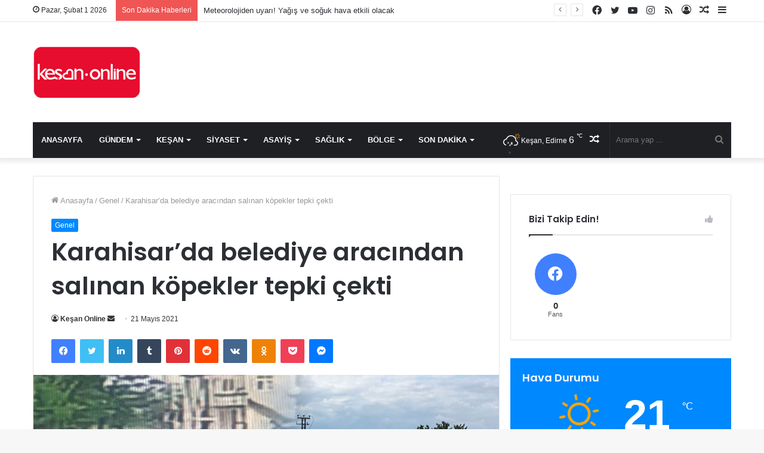

--- FILE ---
content_type: text/html; charset=UTF-8
request_url: https://kesanonline.com/karahisarda-belediye-aracindan-salinan-kopekler-tepki-cekti/
body_size: 27815
content:
<!DOCTYPE html>
<html lang="tr" class="" data-skin="light" prefix="og: http://ogp.me/ns#">
<head>
	<meta charset="UTF-8" />
	<link rel="profile" href="http://gmpg.org/xfn/11" />
	<title>Karahisar&#8217;da belediye aracından salınan köpekler tepki çekti &#8211; Keşan Online &#8211; Keşan Haber</title>

<meta http-equiv='x-dns-prefetch-control' content='on'>
<link rel='dns-prefetch' href='//cdnjs.cloudflare.com' />
<link rel='dns-prefetch' href='//ajax.googleapis.com' />
<link rel='dns-prefetch' href='//fonts.googleapis.com' />
<link rel='dns-prefetch' href='//fonts.gstatic.com' />
<link rel='dns-prefetch' href='//s.gravatar.com' />
<link rel='dns-prefetch' href='//www.google-analytics.com' />
<link rel='preload' as='script' href='https://ajax.googleapis.com/ajax/libs/webfont/1/webfont.js'>
<meta name='robots' content='max-image-preview:large' />
<link rel="alternate" type="application/rss+xml" title="Keşan Online - Keşan Haber &raquo; akışı" href="https://kesanonline.com/feed/" />
<link rel="alternate" type="application/rss+xml" title="Keşan Online - Keşan Haber &raquo; yorum akışı" href="https://kesanonline.com/comments/feed/" />
<link rel="alternate" title="oEmbed (JSON)" type="application/json+oembed" href="https://kesanonline.com/wp-json/oembed/1.0/embed?url=https%3A%2F%2Fkesanonline.com%2Fkarahisarda-belediye-aracindan-salinan-kopekler-tepki-cekti%2F" />
<link rel="alternate" title="oEmbed (XML)" type="text/xml+oembed" href="https://kesanonline.com/wp-json/oembed/1.0/embed?url=https%3A%2F%2Fkesanonline.com%2Fkarahisarda-belediye-aracindan-salinan-kopekler-tepki-cekti%2F&#038;format=xml" />

<meta property="og:title" content="Karahisar&#8217;da belediye aracından salınan köpekler tepki çekti - Keşan Online - Keşan Haber" />
<meta property="og:type" content="article" />
<meta property="og:description" content="https://www.youtube.com/embed/Luy3o4uiMPY Keşan Belediyesi&#039;nin sokaklardan topladığı onlarca köpeği" />
<meta property="og:url" content="https://kesanonline.com/karahisarda-belediye-aracindan-salinan-kopekler-tepki-cekti/" />
<meta property="og:site_name" content="Keşan Online - Keşan Haber" />
<meta property="og:image" content="https://kesanonline.com/wp-content/uploads/2021/05/kesan_karahisar_kopek.jpg" />
<style id='wp-img-auto-sizes-contain-inline-css' type='text/css'>
img:is([sizes=auto i],[sizes^="auto," i]){contain-intrinsic-size:3000px 1500px}
/*# sourceURL=wp-img-auto-sizes-contain-inline-css */
</style>
<style id='wp-emoji-styles-inline-css' type='text/css'>

	img.wp-smiley, img.emoji {
		display: inline !important;
		border: none !important;
		box-shadow: none !important;
		height: 1em !important;
		width: 1em !important;
		margin: 0 0.07em !important;
		vertical-align: -0.1em !important;
		background: none !important;
		padding: 0 !important;
	}
/*# sourceURL=wp-emoji-styles-inline-css */
</style>
<style id='wp-block-library-inline-css' type='text/css'>
:root{--wp-block-synced-color:#7a00df;--wp-block-synced-color--rgb:122,0,223;--wp-bound-block-color:var(--wp-block-synced-color);--wp-editor-canvas-background:#ddd;--wp-admin-theme-color:#007cba;--wp-admin-theme-color--rgb:0,124,186;--wp-admin-theme-color-darker-10:#006ba1;--wp-admin-theme-color-darker-10--rgb:0,107,160.5;--wp-admin-theme-color-darker-20:#005a87;--wp-admin-theme-color-darker-20--rgb:0,90,135;--wp-admin-border-width-focus:2px}@media (min-resolution:192dpi){:root{--wp-admin-border-width-focus:1.5px}}.wp-element-button{cursor:pointer}:root .has-very-light-gray-background-color{background-color:#eee}:root .has-very-dark-gray-background-color{background-color:#313131}:root .has-very-light-gray-color{color:#eee}:root .has-very-dark-gray-color{color:#313131}:root .has-vivid-green-cyan-to-vivid-cyan-blue-gradient-background{background:linear-gradient(135deg,#00d084,#0693e3)}:root .has-purple-crush-gradient-background{background:linear-gradient(135deg,#34e2e4,#4721fb 50%,#ab1dfe)}:root .has-hazy-dawn-gradient-background{background:linear-gradient(135deg,#faaca8,#dad0ec)}:root .has-subdued-olive-gradient-background{background:linear-gradient(135deg,#fafae1,#67a671)}:root .has-atomic-cream-gradient-background{background:linear-gradient(135deg,#fdd79a,#004a59)}:root .has-nightshade-gradient-background{background:linear-gradient(135deg,#330968,#31cdcf)}:root .has-midnight-gradient-background{background:linear-gradient(135deg,#020381,#2874fc)}:root{--wp--preset--font-size--normal:16px;--wp--preset--font-size--huge:42px}.has-regular-font-size{font-size:1em}.has-larger-font-size{font-size:2.625em}.has-normal-font-size{font-size:var(--wp--preset--font-size--normal)}.has-huge-font-size{font-size:var(--wp--preset--font-size--huge)}.has-text-align-center{text-align:center}.has-text-align-left{text-align:left}.has-text-align-right{text-align:right}.has-fit-text{white-space:nowrap!important}#end-resizable-editor-section{display:none}.aligncenter{clear:both}.items-justified-left{justify-content:flex-start}.items-justified-center{justify-content:center}.items-justified-right{justify-content:flex-end}.items-justified-space-between{justify-content:space-between}.screen-reader-text{border:0;clip-path:inset(50%);height:1px;margin:-1px;overflow:hidden;padding:0;position:absolute;width:1px;word-wrap:normal!important}.screen-reader-text:focus{background-color:#ddd;clip-path:none;color:#444;display:block;font-size:1em;height:auto;left:5px;line-height:normal;padding:15px 23px 14px;text-decoration:none;top:5px;width:auto;z-index:100000}html :where(.has-border-color){border-style:solid}html :where([style*=border-top-color]){border-top-style:solid}html :where([style*=border-right-color]){border-right-style:solid}html :where([style*=border-bottom-color]){border-bottom-style:solid}html :where([style*=border-left-color]){border-left-style:solid}html :where([style*=border-width]){border-style:solid}html :where([style*=border-top-width]){border-top-style:solid}html :where([style*=border-right-width]){border-right-style:solid}html :where([style*=border-bottom-width]){border-bottom-style:solid}html :where([style*=border-left-width]){border-left-style:solid}html :where(img[class*=wp-image-]){height:auto;max-width:100%}:where(figure){margin:0 0 1em}html :where(.is-position-sticky){--wp-admin--admin-bar--position-offset:var(--wp-admin--admin-bar--height,0px)}@media screen and (max-width:600px){html :where(.is-position-sticky){--wp-admin--admin-bar--position-offset:0px}}

/*# sourceURL=wp-block-library-inline-css */
</style><style id='wp-block-image-inline-css' type='text/css'>
.wp-block-image>a,.wp-block-image>figure>a{display:inline-block}.wp-block-image img{box-sizing:border-box;height:auto;max-width:100%;vertical-align:bottom}@media not (prefers-reduced-motion){.wp-block-image img.hide{visibility:hidden}.wp-block-image img.show{animation:show-content-image .4s}}.wp-block-image[style*=border-radius] img,.wp-block-image[style*=border-radius]>a{border-radius:inherit}.wp-block-image.has-custom-border img{box-sizing:border-box}.wp-block-image.aligncenter{text-align:center}.wp-block-image.alignfull>a,.wp-block-image.alignwide>a{width:100%}.wp-block-image.alignfull img,.wp-block-image.alignwide img{height:auto;width:100%}.wp-block-image .aligncenter,.wp-block-image .alignleft,.wp-block-image .alignright,.wp-block-image.aligncenter,.wp-block-image.alignleft,.wp-block-image.alignright{display:table}.wp-block-image .aligncenter>figcaption,.wp-block-image .alignleft>figcaption,.wp-block-image .alignright>figcaption,.wp-block-image.aligncenter>figcaption,.wp-block-image.alignleft>figcaption,.wp-block-image.alignright>figcaption{caption-side:bottom;display:table-caption}.wp-block-image .alignleft{float:left;margin:.5em 1em .5em 0}.wp-block-image .alignright{float:right;margin:.5em 0 .5em 1em}.wp-block-image .aligncenter{margin-left:auto;margin-right:auto}.wp-block-image :where(figcaption){margin-bottom:1em;margin-top:.5em}.wp-block-image.is-style-circle-mask img{border-radius:9999px}@supports ((-webkit-mask-image:none) or (mask-image:none)) or (-webkit-mask-image:none){.wp-block-image.is-style-circle-mask img{border-radius:0;-webkit-mask-image:url('data:image/svg+xml;utf8,<svg viewBox="0 0 100 100" xmlns="http://www.w3.org/2000/svg"><circle cx="50" cy="50" r="50"/></svg>');mask-image:url('data:image/svg+xml;utf8,<svg viewBox="0 0 100 100" xmlns="http://www.w3.org/2000/svg"><circle cx="50" cy="50" r="50"/></svg>');mask-mode:alpha;-webkit-mask-position:center;mask-position:center;-webkit-mask-repeat:no-repeat;mask-repeat:no-repeat;-webkit-mask-size:contain;mask-size:contain}}:root :where(.wp-block-image.is-style-rounded img,.wp-block-image .is-style-rounded img){border-radius:9999px}.wp-block-image figure{margin:0}.wp-lightbox-container{display:flex;flex-direction:column;position:relative}.wp-lightbox-container img{cursor:zoom-in}.wp-lightbox-container img:hover+button{opacity:1}.wp-lightbox-container button{align-items:center;backdrop-filter:blur(16px) saturate(180%);background-color:#5a5a5a40;border:none;border-radius:4px;cursor:zoom-in;display:flex;height:20px;justify-content:center;opacity:0;padding:0;position:absolute;right:16px;text-align:center;top:16px;width:20px;z-index:100}@media not (prefers-reduced-motion){.wp-lightbox-container button{transition:opacity .2s ease}}.wp-lightbox-container button:focus-visible{outline:3px auto #5a5a5a40;outline:3px auto -webkit-focus-ring-color;outline-offset:3px}.wp-lightbox-container button:hover{cursor:pointer;opacity:1}.wp-lightbox-container button:focus{opacity:1}.wp-lightbox-container button:focus,.wp-lightbox-container button:hover,.wp-lightbox-container button:not(:hover):not(:active):not(.has-background){background-color:#5a5a5a40;border:none}.wp-lightbox-overlay{box-sizing:border-box;cursor:zoom-out;height:100vh;left:0;overflow:hidden;position:fixed;top:0;visibility:hidden;width:100%;z-index:100000}.wp-lightbox-overlay .close-button{align-items:center;cursor:pointer;display:flex;justify-content:center;min-height:40px;min-width:40px;padding:0;position:absolute;right:calc(env(safe-area-inset-right) + 16px);top:calc(env(safe-area-inset-top) + 16px);z-index:5000000}.wp-lightbox-overlay .close-button:focus,.wp-lightbox-overlay .close-button:hover,.wp-lightbox-overlay .close-button:not(:hover):not(:active):not(.has-background){background:none;border:none}.wp-lightbox-overlay .lightbox-image-container{height:var(--wp--lightbox-container-height);left:50%;overflow:hidden;position:absolute;top:50%;transform:translate(-50%,-50%);transform-origin:top left;width:var(--wp--lightbox-container-width);z-index:9999999999}.wp-lightbox-overlay .wp-block-image{align-items:center;box-sizing:border-box;display:flex;height:100%;justify-content:center;margin:0;position:relative;transform-origin:0 0;width:100%;z-index:3000000}.wp-lightbox-overlay .wp-block-image img{height:var(--wp--lightbox-image-height);min-height:var(--wp--lightbox-image-height);min-width:var(--wp--lightbox-image-width);width:var(--wp--lightbox-image-width)}.wp-lightbox-overlay .wp-block-image figcaption{display:none}.wp-lightbox-overlay button{background:none;border:none}.wp-lightbox-overlay .scrim{background-color:#fff;height:100%;opacity:.9;position:absolute;width:100%;z-index:2000000}.wp-lightbox-overlay.active{visibility:visible}@media not (prefers-reduced-motion){.wp-lightbox-overlay.active{animation:turn-on-visibility .25s both}.wp-lightbox-overlay.active img{animation:turn-on-visibility .35s both}.wp-lightbox-overlay.show-closing-animation:not(.active){animation:turn-off-visibility .35s both}.wp-lightbox-overlay.show-closing-animation:not(.active) img{animation:turn-off-visibility .25s both}.wp-lightbox-overlay.zoom.active{animation:none;opacity:1;visibility:visible}.wp-lightbox-overlay.zoom.active .lightbox-image-container{animation:lightbox-zoom-in .4s}.wp-lightbox-overlay.zoom.active .lightbox-image-container img{animation:none}.wp-lightbox-overlay.zoom.active .scrim{animation:turn-on-visibility .4s forwards}.wp-lightbox-overlay.zoom.show-closing-animation:not(.active){animation:none}.wp-lightbox-overlay.zoom.show-closing-animation:not(.active) .lightbox-image-container{animation:lightbox-zoom-out .4s}.wp-lightbox-overlay.zoom.show-closing-animation:not(.active) .lightbox-image-container img{animation:none}.wp-lightbox-overlay.zoom.show-closing-animation:not(.active) .scrim{animation:turn-off-visibility .4s forwards}}@keyframes show-content-image{0%{visibility:hidden}99%{visibility:hidden}to{visibility:visible}}@keyframes turn-on-visibility{0%{opacity:0}to{opacity:1}}@keyframes turn-off-visibility{0%{opacity:1;visibility:visible}99%{opacity:0;visibility:visible}to{opacity:0;visibility:hidden}}@keyframes lightbox-zoom-in{0%{transform:translate(calc((-100vw + var(--wp--lightbox-scrollbar-width))/2 + var(--wp--lightbox-initial-left-position)),calc(-50vh + var(--wp--lightbox-initial-top-position))) scale(var(--wp--lightbox-scale))}to{transform:translate(-50%,-50%) scale(1)}}@keyframes lightbox-zoom-out{0%{transform:translate(-50%,-50%) scale(1);visibility:visible}99%{visibility:visible}to{transform:translate(calc((-100vw + var(--wp--lightbox-scrollbar-width))/2 + var(--wp--lightbox-initial-left-position)),calc(-50vh + var(--wp--lightbox-initial-top-position))) scale(var(--wp--lightbox-scale));visibility:hidden}}
/*# sourceURL=https://kesanonline.com/wp-includes/blocks/image/style.min.css */
</style>
<style id='wp-block-image-theme-inline-css' type='text/css'>
:root :where(.wp-block-image figcaption){color:#555;font-size:13px;text-align:center}.is-dark-theme :root :where(.wp-block-image figcaption){color:#ffffffa6}.wp-block-image{margin:0 0 1em}
/*# sourceURL=https://kesanonline.com/wp-includes/blocks/image/theme.min.css */
</style>
<style id='wp-block-embed-inline-css' type='text/css'>
.wp-block-embed.alignleft,.wp-block-embed.alignright,.wp-block[data-align=left]>[data-type="core/embed"],.wp-block[data-align=right]>[data-type="core/embed"]{max-width:360px;width:100%}.wp-block-embed.alignleft .wp-block-embed__wrapper,.wp-block-embed.alignright .wp-block-embed__wrapper,.wp-block[data-align=left]>[data-type="core/embed"] .wp-block-embed__wrapper,.wp-block[data-align=right]>[data-type="core/embed"] .wp-block-embed__wrapper{min-width:280px}.wp-block-cover .wp-block-embed{min-height:240px;min-width:320px}.wp-block-embed{overflow-wrap:break-word}.wp-block-embed :where(figcaption){margin-bottom:1em;margin-top:.5em}.wp-block-embed iframe{max-width:100%}.wp-block-embed__wrapper{position:relative}.wp-embed-responsive .wp-has-aspect-ratio .wp-block-embed__wrapper:before{content:"";display:block;padding-top:50%}.wp-embed-responsive .wp-has-aspect-ratio iframe{bottom:0;height:100%;left:0;position:absolute;right:0;top:0;width:100%}.wp-embed-responsive .wp-embed-aspect-21-9 .wp-block-embed__wrapper:before{padding-top:42.85%}.wp-embed-responsive .wp-embed-aspect-18-9 .wp-block-embed__wrapper:before{padding-top:50%}.wp-embed-responsive .wp-embed-aspect-16-9 .wp-block-embed__wrapper:before{padding-top:56.25%}.wp-embed-responsive .wp-embed-aspect-4-3 .wp-block-embed__wrapper:before{padding-top:75%}.wp-embed-responsive .wp-embed-aspect-1-1 .wp-block-embed__wrapper:before{padding-top:100%}.wp-embed-responsive .wp-embed-aspect-9-16 .wp-block-embed__wrapper:before{padding-top:177.77%}.wp-embed-responsive .wp-embed-aspect-1-2 .wp-block-embed__wrapper:before{padding-top:200%}
/*# sourceURL=https://kesanonline.com/wp-includes/blocks/embed/style.min.css */
</style>
<style id='wp-block-embed-theme-inline-css' type='text/css'>
.wp-block-embed :where(figcaption){color:#555;font-size:13px;text-align:center}.is-dark-theme .wp-block-embed :where(figcaption){color:#ffffffa6}.wp-block-embed{margin:0 0 1em}
/*# sourceURL=https://kesanonline.com/wp-includes/blocks/embed/theme.min.css */
</style>
<style id='wp-block-paragraph-inline-css' type='text/css'>
.is-small-text{font-size:.875em}.is-regular-text{font-size:1em}.is-large-text{font-size:2.25em}.is-larger-text{font-size:3em}.has-drop-cap:not(:focus):first-letter{float:left;font-size:8.4em;font-style:normal;font-weight:100;line-height:.68;margin:.05em .1em 0 0;text-transform:uppercase}body.rtl .has-drop-cap:not(:focus):first-letter{float:none;margin-left:.1em}p.has-drop-cap.has-background{overflow:hidden}:root :where(p.has-background){padding:1.25em 2.375em}:where(p.has-text-color:not(.has-link-color)) a{color:inherit}p.has-text-align-left[style*="writing-mode:vertical-lr"],p.has-text-align-right[style*="writing-mode:vertical-rl"]{rotate:180deg}
/*# sourceURL=https://kesanonline.com/wp-includes/blocks/paragraph/style.min.css */
</style>
<style id='global-styles-inline-css' type='text/css'>
:root{--wp--preset--aspect-ratio--square: 1;--wp--preset--aspect-ratio--4-3: 4/3;--wp--preset--aspect-ratio--3-4: 3/4;--wp--preset--aspect-ratio--3-2: 3/2;--wp--preset--aspect-ratio--2-3: 2/3;--wp--preset--aspect-ratio--16-9: 16/9;--wp--preset--aspect-ratio--9-16: 9/16;--wp--preset--color--black: #000000;--wp--preset--color--cyan-bluish-gray: #abb8c3;--wp--preset--color--white: #ffffff;--wp--preset--color--pale-pink: #f78da7;--wp--preset--color--vivid-red: #cf2e2e;--wp--preset--color--luminous-vivid-orange: #ff6900;--wp--preset--color--luminous-vivid-amber: #fcb900;--wp--preset--color--light-green-cyan: #7bdcb5;--wp--preset--color--vivid-green-cyan: #00d084;--wp--preset--color--pale-cyan-blue: #8ed1fc;--wp--preset--color--vivid-cyan-blue: #0693e3;--wp--preset--color--vivid-purple: #9b51e0;--wp--preset--gradient--vivid-cyan-blue-to-vivid-purple: linear-gradient(135deg,rgb(6,147,227) 0%,rgb(155,81,224) 100%);--wp--preset--gradient--light-green-cyan-to-vivid-green-cyan: linear-gradient(135deg,rgb(122,220,180) 0%,rgb(0,208,130) 100%);--wp--preset--gradient--luminous-vivid-amber-to-luminous-vivid-orange: linear-gradient(135deg,rgb(252,185,0) 0%,rgb(255,105,0) 100%);--wp--preset--gradient--luminous-vivid-orange-to-vivid-red: linear-gradient(135deg,rgb(255,105,0) 0%,rgb(207,46,46) 100%);--wp--preset--gradient--very-light-gray-to-cyan-bluish-gray: linear-gradient(135deg,rgb(238,238,238) 0%,rgb(169,184,195) 100%);--wp--preset--gradient--cool-to-warm-spectrum: linear-gradient(135deg,rgb(74,234,220) 0%,rgb(151,120,209) 20%,rgb(207,42,186) 40%,rgb(238,44,130) 60%,rgb(251,105,98) 80%,rgb(254,248,76) 100%);--wp--preset--gradient--blush-light-purple: linear-gradient(135deg,rgb(255,206,236) 0%,rgb(152,150,240) 100%);--wp--preset--gradient--blush-bordeaux: linear-gradient(135deg,rgb(254,205,165) 0%,rgb(254,45,45) 50%,rgb(107,0,62) 100%);--wp--preset--gradient--luminous-dusk: linear-gradient(135deg,rgb(255,203,112) 0%,rgb(199,81,192) 50%,rgb(65,88,208) 100%);--wp--preset--gradient--pale-ocean: linear-gradient(135deg,rgb(255,245,203) 0%,rgb(182,227,212) 50%,rgb(51,167,181) 100%);--wp--preset--gradient--electric-grass: linear-gradient(135deg,rgb(202,248,128) 0%,rgb(113,206,126) 100%);--wp--preset--gradient--midnight: linear-gradient(135deg,rgb(2,3,129) 0%,rgb(40,116,252) 100%);--wp--preset--font-size--small: 13px;--wp--preset--font-size--medium: 20px;--wp--preset--font-size--large: 36px;--wp--preset--font-size--x-large: 42px;--wp--preset--spacing--20: 0.44rem;--wp--preset--spacing--30: 0.67rem;--wp--preset--spacing--40: 1rem;--wp--preset--spacing--50: 1.5rem;--wp--preset--spacing--60: 2.25rem;--wp--preset--spacing--70: 3.38rem;--wp--preset--spacing--80: 5.06rem;--wp--preset--shadow--natural: 6px 6px 9px rgba(0, 0, 0, 0.2);--wp--preset--shadow--deep: 12px 12px 50px rgba(0, 0, 0, 0.4);--wp--preset--shadow--sharp: 6px 6px 0px rgba(0, 0, 0, 0.2);--wp--preset--shadow--outlined: 6px 6px 0px -3px rgb(255, 255, 255), 6px 6px rgb(0, 0, 0);--wp--preset--shadow--crisp: 6px 6px 0px rgb(0, 0, 0);}:where(.is-layout-flex){gap: 0.5em;}:where(.is-layout-grid){gap: 0.5em;}body .is-layout-flex{display: flex;}.is-layout-flex{flex-wrap: wrap;align-items: center;}.is-layout-flex > :is(*, div){margin: 0;}body .is-layout-grid{display: grid;}.is-layout-grid > :is(*, div){margin: 0;}:where(.wp-block-columns.is-layout-flex){gap: 2em;}:where(.wp-block-columns.is-layout-grid){gap: 2em;}:where(.wp-block-post-template.is-layout-flex){gap: 1.25em;}:where(.wp-block-post-template.is-layout-grid){gap: 1.25em;}.has-black-color{color: var(--wp--preset--color--black) !important;}.has-cyan-bluish-gray-color{color: var(--wp--preset--color--cyan-bluish-gray) !important;}.has-white-color{color: var(--wp--preset--color--white) !important;}.has-pale-pink-color{color: var(--wp--preset--color--pale-pink) !important;}.has-vivid-red-color{color: var(--wp--preset--color--vivid-red) !important;}.has-luminous-vivid-orange-color{color: var(--wp--preset--color--luminous-vivid-orange) !important;}.has-luminous-vivid-amber-color{color: var(--wp--preset--color--luminous-vivid-amber) !important;}.has-light-green-cyan-color{color: var(--wp--preset--color--light-green-cyan) !important;}.has-vivid-green-cyan-color{color: var(--wp--preset--color--vivid-green-cyan) !important;}.has-pale-cyan-blue-color{color: var(--wp--preset--color--pale-cyan-blue) !important;}.has-vivid-cyan-blue-color{color: var(--wp--preset--color--vivid-cyan-blue) !important;}.has-vivid-purple-color{color: var(--wp--preset--color--vivid-purple) !important;}.has-black-background-color{background-color: var(--wp--preset--color--black) !important;}.has-cyan-bluish-gray-background-color{background-color: var(--wp--preset--color--cyan-bluish-gray) !important;}.has-white-background-color{background-color: var(--wp--preset--color--white) !important;}.has-pale-pink-background-color{background-color: var(--wp--preset--color--pale-pink) !important;}.has-vivid-red-background-color{background-color: var(--wp--preset--color--vivid-red) !important;}.has-luminous-vivid-orange-background-color{background-color: var(--wp--preset--color--luminous-vivid-orange) !important;}.has-luminous-vivid-amber-background-color{background-color: var(--wp--preset--color--luminous-vivid-amber) !important;}.has-light-green-cyan-background-color{background-color: var(--wp--preset--color--light-green-cyan) !important;}.has-vivid-green-cyan-background-color{background-color: var(--wp--preset--color--vivid-green-cyan) !important;}.has-pale-cyan-blue-background-color{background-color: var(--wp--preset--color--pale-cyan-blue) !important;}.has-vivid-cyan-blue-background-color{background-color: var(--wp--preset--color--vivid-cyan-blue) !important;}.has-vivid-purple-background-color{background-color: var(--wp--preset--color--vivid-purple) !important;}.has-black-border-color{border-color: var(--wp--preset--color--black) !important;}.has-cyan-bluish-gray-border-color{border-color: var(--wp--preset--color--cyan-bluish-gray) !important;}.has-white-border-color{border-color: var(--wp--preset--color--white) !important;}.has-pale-pink-border-color{border-color: var(--wp--preset--color--pale-pink) !important;}.has-vivid-red-border-color{border-color: var(--wp--preset--color--vivid-red) !important;}.has-luminous-vivid-orange-border-color{border-color: var(--wp--preset--color--luminous-vivid-orange) !important;}.has-luminous-vivid-amber-border-color{border-color: var(--wp--preset--color--luminous-vivid-amber) !important;}.has-light-green-cyan-border-color{border-color: var(--wp--preset--color--light-green-cyan) !important;}.has-vivid-green-cyan-border-color{border-color: var(--wp--preset--color--vivid-green-cyan) !important;}.has-pale-cyan-blue-border-color{border-color: var(--wp--preset--color--pale-cyan-blue) !important;}.has-vivid-cyan-blue-border-color{border-color: var(--wp--preset--color--vivid-cyan-blue) !important;}.has-vivid-purple-border-color{border-color: var(--wp--preset--color--vivid-purple) !important;}.has-vivid-cyan-blue-to-vivid-purple-gradient-background{background: var(--wp--preset--gradient--vivid-cyan-blue-to-vivid-purple) !important;}.has-light-green-cyan-to-vivid-green-cyan-gradient-background{background: var(--wp--preset--gradient--light-green-cyan-to-vivid-green-cyan) !important;}.has-luminous-vivid-amber-to-luminous-vivid-orange-gradient-background{background: var(--wp--preset--gradient--luminous-vivid-amber-to-luminous-vivid-orange) !important;}.has-luminous-vivid-orange-to-vivid-red-gradient-background{background: var(--wp--preset--gradient--luminous-vivid-orange-to-vivid-red) !important;}.has-very-light-gray-to-cyan-bluish-gray-gradient-background{background: var(--wp--preset--gradient--very-light-gray-to-cyan-bluish-gray) !important;}.has-cool-to-warm-spectrum-gradient-background{background: var(--wp--preset--gradient--cool-to-warm-spectrum) !important;}.has-blush-light-purple-gradient-background{background: var(--wp--preset--gradient--blush-light-purple) !important;}.has-blush-bordeaux-gradient-background{background: var(--wp--preset--gradient--blush-bordeaux) !important;}.has-luminous-dusk-gradient-background{background: var(--wp--preset--gradient--luminous-dusk) !important;}.has-pale-ocean-gradient-background{background: var(--wp--preset--gradient--pale-ocean) !important;}.has-electric-grass-gradient-background{background: var(--wp--preset--gradient--electric-grass) !important;}.has-midnight-gradient-background{background: var(--wp--preset--gradient--midnight) !important;}.has-small-font-size{font-size: var(--wp--preset--font-size--small) !important;}.has-medium-font-size{font-size: var(--wp--preset--font-size--medium) !important;}.has-large-font-size{font-size: var(--wp--preset--font-size--large) !important;}.has-x-large-font-size{font-size: var(--wp--preset--font-size--x-large) !important;}
/*# sourceURL=global-styles-inline-css */
</style>

<style id='classic-theme-styles-inline-css' type='text/css'>
/*! This file is auto-generated */
.wp-block-button__link{color:#fff;background-color:#32373c;border-radius:9999px;box-shadow:none;text-decoration:none;padding:calc(.667em + 2px) calc(1.333em + 2px);font-size:1.125em}.wp-block-file__button{background:#32373c;color:#fff;text-decoration:none}
/*# sourceURL=/wp-includes/css/classic-themes.min.css */
</style>
<link rel='stylesheet' id='tie-css-base-css' href='https://kesanonline.com/wp-content/themes/jannah/assets/css/base.min.css?ver=5.4.8' type='text/css' media='all' />
<link rel='stylesheet' id='tie-css-styles-css' href='https://kesanonline.com/wp-content/themes/jannah/assets/css/style.min.css?ver=5.4.8' type='text/css' media='all' />
<link rel='stylesheet' id='tie-css-widgets-css' href='https://kesanonline.com/wp-content/themes/jannah/assets/css/widgets.min.css?ver=5.4.8' type='text/css' media='all' />
<link rel='stylesheet' id='tie-css-helpers-css' href='https://kesanonline.com/wp-content/themes/jannah/assets/css/helpers.min.css?ver=5.4.8' type='text/css' media='all' />
<link rel='stylesheet' id='tie-fontawesome5-css' href='https://kesanonline.com/wp-content/themes/jannah/assets/css/fontawesome.css?ver=5.4.8' type='text/css' media='all' />
<link rel='stylesheet' id='tie-css-ilightbox-css' href='https://kesanonline.com/wp-content/themes/jannah/assets/ilightbox/dark-skin/skin.css?ver=5.4.8' type='text/css' media='all' />
<link rel='stylesheet' id='tie-css-shortcodes-css' href='https://kesanonline.com/wp-content/themes/jannah/assets/css/plugins/shortcodes.min.css?ver=5.4.8' type='text/css' media='all' />
<link rel='stylesheet' id='tie-css-single-css' href='https://kesanonline.com/wp-content/themes/jannah/assets/css/single.min.css?ver=5.4.8' type='text/css' media='all' />
<link rel='stylesheet' id='tie-css-print-css' href='https://kesanonline.com/wp-content/themes/jannah/assets/css/print.css?ver=5.4.8' type='text/css' media='print' />
<link rel='stylesheet' id='taqyeem-styles-css' href='https://kesanonline.com/wp-content/themes/jannah/assets/css/plugins/taqyeem.min.css?ver=5.4.8' type='text/css' media='all' />
<style id='taqyeem-styles-inline-css' type='text/css'>
.wf-active .logo-text,.wf-active h1,.wf-active h2,.wf-active h3,.wf-active h4,.wf-active h5,.wf-active h6,.wf-active .the-subtitle{font-family: 'Poppins';}#main-nav .main-menu > ul > li > a{text-transform: uppercase;}.tie-cat-2,.tie-cat-item-2 > span{background-color:#e67e22 !important;color:#FFFFFF !important;}.tie-cat-2:after{border-top-color:#e67e22 !important;}.tie-cat-2:hover{background-color:#c86004 !important;}.tie-cat-2:hover:after{border-top-color:#c86004 !important;}.tie-cat-11,.tie-cat-item-11 > span{background-color:#2ecc71 !important;color:#FFFFFF !important;}.tie-cat-11:after{border-top-color:#2ecc71 !important;}.tie-cat-11:hover{background-color:#10ae53 !important;}.tie-cat-11:hover:after{border-top-color:#10ae53 !important;}.tie-cat-14,.tie-cat-item-14 > span{background-color:#9b59b6 !important;color:#FFFFFF !important;}.tie-cat-14:after{border-top-color:#9b59b6 !important;}.tie-cat-14:hover{background-color:#7d3b98 !important;}.tie-cat-14:hover:after{border-top-color:#7d3b98 !important;}.tie-cat-16,.tie-cat-item-16 > span{background-color:#34495e !important;color:#FFFFFF !important;}.tie-cat-16:after{border-top-color:#34495e !important;}.tie-cat-16:hover{background-color:#162b40 !important;}.tie-cat-16:hover:after{border-top-color:#162b40 !important;}.tie-cat-18,.tie-cat-item-18 > span{background-color:#795548 !important;color:#FFFFFF !important;}.tie-cat-18:after{border-top-color:#795548 !important;}.tie-cat-18:hover{background-color:#5b372a !important;}.tie-cat-18:hover:after{border-top-color:#5b372a !important;}.tie-cat-20,.tie-cat-item-20 > span{background-color:#4CAF50 !important;color:#FFFFFF !important;}.tie-cat-20:after{border-top-color:#4CAF50 !important;}.tie-cat-20:hover{background-color:#2e9132 !important;}.tie-cat-20:hover:after{border-top-color:#2e9132 !important;}@media (max-width: 991px){.side-aside.dark-skin{background: #2f88d6;background: -webkit-linear-gradient(135deg,#5933a2,#2f88d6 );background: -moz-linear-gradient(135deg,#5933a2,#2f88d6 );background: -o-linear-gradient(135deg,#5933a2,#2f88d6 );background: linear-gradient(135deg,#2f88d6,#5933a2 );}}
/*# sourceURL=taqyeem-styles-inline-css */
</style>
<script type="text/javascript" src="https://kesanonline.com/wp-includes/js/jquery/jquery.min.js?ver=3.7.1" id="jquery-core-js"></script>
<script type="text/javascript" src="https://kesanonline.com/wp-includes/js/jquery/jquery-migrate.min.js?ver=3.4.1" id="jquery-migrate-js"></script>
<link rel="https://api.w.org/" href="https://kesanonline.com/wp-json/" /><link rel="alternate" title="JSON" type="application/json" href="https://kesanonline.com/wp-json/wp/v2/posts/31482" /><link rel="EditURI" type="application/rsd+xml" title="RSD" href="https://kesanonline.com/xmlrpc.php?rsd" />
<meta name="generator" content="WordPress 6.9" />
<link rel="canonical" href="https://kesanonline.com/karahisarda-belediye-aracindan-salinan-kopekler-tepki-cekti/" />
<link rel='shortlink' href='https://kesanonline.com/?p=31482' />
<script type='text/javascript'>
/* <![CDATA[ */
var taqyeem = {"ajaxurl":"https://kesanonline.com/wp-admin/admin-ajax.php" , "your_rating":"Your Rating:"};
/* ]]> */
</script>

 <meta name="description" content="https://www.youtube.com/embed/Luy3o4uiMPY Keşan Belediyesi&#039;nin sokaklardan topladığı onlarca köpeği Karahisar Köyü&#039;ne kimseye haber vermeden bıraktığı" /><meta http-equiv="X-UA-Compatible" content="IE=edge">
<meta name="theme-color" content="#0088ff" /><meta name="viewport" content="width=device-width, initial-scale=1.0" /><link rel="icon" href="https://kesanonline.com/wp-content/uploads/2021/04/cropped-100-1-32x32.png" sizes="32x32" />
<link rel="icon" href="https://kesanonline.com/wp-content/uploads/2021/04/cropped-100-1-192x192.png" sizes="192x192" />
<link rel="apple-touch-icon" href="https://kesanonline.com/wp-content/uploads/2021/04/cropped-100-1-180x180.png" />
<meta name="msapplication-TileImage" content="https://kesanonline.com/wp-content/uploads/2021/04/cropped-100-1-270x270.png" />
		<style type="text/css" id="wp-custom-css">
			* {
  -webkit-touch-callout: none; /* iOS Safari */
  -webkit-user-select: none; /* Safari */
  -khtml-user-select: none; /* Konqueror HTML */
  -moz-user-select: none; /* Old versions of Firefox */
  -ms-user-select: none; /* Internet Explorer/Edge */
   user-select: none; /* Non-prefixed version, currently supported by Chrome, Opera and Firefox */
}		</style>
			<!-- Global site tag (gtag.js) - Google Analytics -->
<script async src="https://www.googletagmanager.com/gtag/js?id=UA-129342556-1"></script>
<script>
  window.dataLayer = window.dataLayer || [];
  function gtag(){dataLayer.push(arguments);}
  gtag('js', new Date());

  gtag('config', 'UA-129342556-1');
</script>

</head>

<body id="tie-body" class="wp-singular post-template-default single single-post postid-31482 single-format-standard wp-theme-jannah tie-no-js wrapper-has-shadow block-head-1 magazine1 is-thumb-overlay-disabled is-desktop is-header-layout-3 sidebar-right has-sidebar post-layout-1 narrow-title-narrow-media is-standard-format has-mobile-share hide_share_post_top hide_share_post_bottom">



<div class="background-overlay">

	<div id="tie-container" class="site tie-container">

		
		<div id="tie-wrapper">

			
<header id="theme-header" class="theme-header header-layout-3 main-nav-dark main-nav-default-dark main-nav-below main-nav-boxed no-stream-item top-nav-active top-nav-light top-nav-default-light top-nav-above has-shadow has-normal-width-logo mobile-header-default">
	
<nav id="top-nav"  class="has-date-breaking-components top-nav header-nav has-breaking-news" aria-label="İkincil Menü">
	<div class="container">
		<div class="topbar-wrapper">

			
					<div class="topbar-today-date tie-icon">
						Pazar, Şubat 1 2026					</div>
					
			<div class="tie-alignleft">
				
<div class="breaking controls-is-active">

	<span class="breaking-title">
		<span class="tie-icon-bolt breaking-icon" aria-hidden="true"></span>
		<span class="breaking-title-text">Son Dakika Haberleri</span>
	</span>

	<ul id="breaking-news-in-header" class="breaking-news" data-type="reveal" data-arrows="true">

		
							<li class="news-item">
								<a href="https://kesanonline.com/meteorolojiden-uyari-yagis-ve-soguk-hava-etkili-olacak/">Meteorolojiden uyarı! Yağış ve soğuk hava etkili olacak</a>
							</li>

							
							<li class="news-item">
								<a href="https://kesanonline.com/kesan-belediyesi-ile-trepas-arasinda-indirimli-elektrik-protokolu-imzalandi/">Keşan Belediyesi ile TREPAŞ arasında indirimli elektrik protokolü imzalandı</a>
							</li>

							
							<li class="news-item">
								<a href="https://kesanonline.com/edirnede-olumsuz-hava-kosullari-nedeniyle-motosiklet-ve-motokuryelere-trafik-yasagi/">Edirne’de olumsuz hava koşulları nedeniyle motosiklet ve motokuryelere trafik yasağı!</a>
							</li>

							
							<li class="news-item">
								<a href="https://kesanonline.com/chp-kesan-ilce-baskanligi-silivride-nobetteydi/">CHP Keşan İlçe Başkanlığı Silivri’de nöbetteydi</a>
							</li>

							
							<li class="news-item">
								<a href="https://kesanonline.com/dsp-eski-edirne-milletvekili-erdal-kesebir-uzunkoprude-son-yolculuguna-ugurlandi/">DSP eski Edirne Milletvekili Erdal Kesebir Uzunköprü&#8217;de son yolculuğuna uğurlandı</a>
							</li>

							
							<li class="news-item">
								<a href="https://kesanonline.com/chp-kesan-ilce-yoneticileri-yerel-basinla-birlikte-marmara-yerel-medya-bulusmasina-katildi/">CHP Keşan İlçe Yöneticileri, yerel basınla birlikte, Marmara Yerel Medya Buluşması’na katıldı</a>
							</li>

							
							<li class="news-item">
								<a href="https://kesanonline.com/chp-kesan-ilce-baskanligindan-silivriye-destek-cagrisi-27-ocakta-nobetteyiz/">CHP Keşan İlçe Başkanlığı&#8217;ndan Silivri&#8217;ye destek çağrısı: &#8220;27 Ocak&#8217;ta nöbetteyiz&#8221;</a>
							</li>

							
							<li class="news-item">
								<a href="https://kesanonline.com/ugur-mumcu-ve-demokrasi-sehitleri-kesanda-duzenlenen-torenle-anildi/">Uğur Mumcu ve Demokrasi Şehitleri Keşan’da düzenlenen törenle anıldı</a>
							</li>

							
							<li class="news-item">
								<a href="https://kesanonline.com/izzetiye-mahallesi-dogalgazla-bulustu/">İzzetiye Mahallesi doğalgazla buluştu</a>
							</li>

							
							<li class="news-item">
								<a href="https://kesanonline.com/milletvekili-aksal-yeni-sosyal-guvenlik-merkezi-hizmet-binasi-kesana-hayirli-olsun/">Milletvekili Aksal: &#8220;Yeni Sosyal Güvenlik Merkezi hizmet binası Keşan&#8217;a hayırlı olsun&#8221;</a>
							</li>

							
	</ul>
</div><!-- #breaking /-->
			</div><!-- .tie-alignleft /-->

			<div class="tie-alignright">
				<ul class="components">	<li class="side-aside-nav-icon menu-item custom-menu-link">
		<a href="#">
			<span class="tie-icon-navicon" aria-hidden="true"></span>
			<span class="screen-reader-text">Kenar Bölmesi</span>
		</a>
	</li>
		<li class="random-post-icon menu-item custom-menu-link">
		<a href="/karahisarda-belediye-aracindan-salinan-kopekler-tepki-cekti/?random-post=1" class="random-post" title="Rastgele Makale" rel="nofollow">
			<span class="tie-icon-random" aria-hidden="true"></span>
			<span class="screen-reader-text">Rastgele Makale</span>
		</a>
	</li>
	
	
		<li class=" popup-login-icon menu-item custom-menu-link">
			<a href="#" class="lgoin-btn tie-popup-trigger">
				<span class="tie-icon-author" aria-hidden="true"></span>
				<span class="screen-reader-text">Kayıt Ol</span>			</a>
		</li>

			 <li class="social-icons-item"><a class="social-link rss-social-icon" rel="external noopener nofollow" target="_blank" href="https://kesanonline.com/feed/"><span class="tie-social-icon tie-icon-feed"></span><span class="screen-reader-text">RSS</span></a></li><li class="social-icons-item"><a class="social-link instagram-social-icon" rel="external noopener nofollow" target="_blank" href="https://www.instagram.com/kesanonline"><span class="tie-social-icon tie-icon-instagram"></span><span class="screen-reader-text">Instagram</span></a></li><li class="social-icons-item"><a class="social-link youtube-social-icon" rel="external noopener nofollow" target="_blank" href="https://www.youtube.com/channel/UChXu2JR7x6HylQHTdayPSdw"><span class="tie-social-icon tie-icon-youtube"></span><span class="screen-reader-text">YouTube</span></a></li><li class="social-icons-item"><a class="social-link twitter-social-icon" rel="external noopener nofollow" target="_blank" href="https://www.twitter.com/kesanonline"><span class="tie-social-icon tie-icon-twitter"></span><span class="screen-reader-text">Twitter</span></a></li><li class="social-icons-item"><a class="social-link facebook-social-icon" rel="external noopener nofollow" target="_blank" href="https://www.facebook.com/kesanonline"><span class="tie-social-icon tie-icon-facebook"></span><span class="screen-reader-text">Facebook</span></a></li> </ul><!-- Components -->			</div><!-- .tie-alignright /-->

		</div><!-- .topbar-wrapper /-->
	</div><!-- .container /-->
</nav><!-- #top-nav /-->

<div class="container header-container">
	<div class="tie-row logo-row">

		
		<div class="logo-wrapper">
			<div class="tie-col-md-4 logo-container clearfix">
				<div id="mobile-header-components-area_1" class="mobile-header-components"><ul class="components"><li class="mobile-component_menu custom-menu-link"><a href="#" id="mobile-menu-icon" class=""><span class="tie-mobile-menu-icon nav-icon is-layout-1"></span><span class="screen-reader-text">Menü</span></a></li></ul></div>
		<div id="logo" class="image-logo" >

			
			<a title="Keşan Online - Keşan Haber" href="https://kesanonline.com/">
				
				<picture class="tie-logo-default tie-logo-picture">
					<source class="tie-logo-source-default tie-logo-source" srcset="https://kesanonline.com/wp-content/uploads/2021/04/100.png">
					<img class="tie-logo-img-default tie-logo-img" src="https://kesanonline.com/wp-content/uploads/2021/04/100.png" alt="Keşan Online - Keşan Haber" width="200" height="98" style="max-height:98px; width: auto;" />
				</picture>
						</a>

			
		</div><!-- #logo /-->

		<div id="mobile-header-components-area_2" class="mobile-header-components"><ul class="components"><li class="mobile-component_search custom-menu-link">
				<a href="#" class="tie-search-trigger-mobile">
					<span class="tie-icon-search tie-search-icon" aria-hidden="true"></span>
					<span class="screen-reader-text">Arama yap ...</span>
				</a>
			</li></ul></div>			</div><!-- .tie-col /-->
		</div><!-- .logo-wrapper /-->

		
	</div><!-- .tie-row /-->
</div><!-- .container /-->

<div class="main-nav-wrapper">
	<nav id="main-nav" data-skin="search-in-main-nav" class="main-nav header-nav live-search-parent"  aria-label="Birincil Menü">
		<div class="container">

			<div class="main-menu-wrapper">

				
				<div id="menu-components-wrap">

					
					<div class="main-menu main-menu-wrap tie-alignleft">
						<div id="main-nav-menu" class="main-menu header-menu"><ul id="menu-tielabs-main-menu" class="menu" role="menubar"><li id="menu-item-978" class="menu-item menu-item-type-custom menu-item-object-custom menu-item-home menu-item-978"><a href="https://kesanonline.com/">Anasayfa</a></li>
<li id="menu-item-980" class="menu-item menu-item-type-taxonomy menu-item-object-category menu-item-980 mega-menu mega-recent-featured " data-id="2" ><a href="https://kesanonline.com/category/gundem/">Gündem</a>
<div class="mega-menu-block menu-sub-content">

<div class="mega-menu-content">
<div class="mega-ajax-content">
</div><!-- .mega-ajax-content -->

</div><!-- .mega-menu-content -->

</div><!-- .mega-menu-block --> 
</li>
<li id="menu-item-1138" class="menu-item menu-item-type-taxonomy menu-item-object-category menu-item-1138 mega-menu mega-recent-featured " data-id="24" ><a href="https://kesanonline.com/category/kesan/">Keşan</a>
<div class="mega-menu-block menu-sub-content">

<div class="mega-menu-content">
<div class="mega-ajax-content">
</div><!-- .mega-ajax-content -->

</div><!-- .mega-menu-content -->

</div><!-- .mega-menu-block --> 
</li>
<li id="menu-item-982" class="menu-item menu-item-type-taxonomy menu-item-object-category menu-item-982 mega-menu mega-recent-featured " data-id="21"  data-icon="true" ><a href="https://kesanonline.com/category/siyaset/">Siyaset</a>
<div class="mega-menu-block menu-sub-content">

<div class="mega-menu-content media-overlay">
<div class="mega-ajax-content">
</div><!-- .mega-ajax-content -->

</div><!-- .mega-menu-content -->

</div><!-- .mega-menu-block --> 
</li>
<li id="menu-item-1029" class="menu-item menu-item-type-taxonomy menu-item-object-category menu-item-1029 mega-menu mega-recent-featured " data-id="14" ><a href="https://kesanonline.com/category/asayis/">Asayiş</a>
<div class="mega-menu-block menu-sub-content">

<div class="mega-menu-content">
<div class="mega-ajax-content">
</div><!-- .mega-ajax-content -->

</div><!-- .mega-menu-content -->

</div><!-- .mega-menu-block --> 
</li>
<li id="menu-item-1031" class="menu-item menu-item-type-taxonomy menu-item-object-category menu-item-1031 mega-menu mega-recent-featured " data-id="11" ><a href="https://kesanonline.com/category/saglik/">Sağlık</a>
<div class="mega-menu-block menu-sub-content">

<div class="mega-menu-content">
<div class="mega-ajax-content">
</div><!-- .mega-ajax-content -->

</div><!-- .mega-menu-content -->

</div><!-- .mega-menu-block --> 
</li>
<li id="menu-item-30471" class="menu-item menu-item-type-taxonomy menu-item-object-category menu-item-30471 mega-menu mega-recent-featured " data-id="16" ><a href="https://kesanonline.com/category/bolge-haberleri/">Bölge</a>
<div class="mega-menu-block menu-sub-content">

<div class="mega-menu-content">
<div class="mega-ajax-content">
</div><!-- .mega-ajax-content -->

</div><!-- .mega-menu-content -->

</div><!-- .mega-menu-block --> 
</li>
<li id="menu-item-1038" class="menu-item menu-item-type-taxonomy menu-item-object-category menu-item-1038 mega-menu mega-recent-featured " data-id="33" ><a href="https://kesanonline.com/category/son-dakika/">Son Dakika</a>
<div class="mega-menu-block menu-sub-content">

<div class="mega-menu-content">
<div class="mega-ajax-content">
</div><!-- .mega-ajax-content -->

</div><!-- .mega-menu-content -->

</div><!-- .mega-menu-block --> 
</li>
</ul></div>					</div><!-- .main-menu.tie-alignleft /-->

					<ul class="components">		<li class="search-bar menu-item custom-menu-link" aria-label="Ara">
			<form method="get" id="search" action="https://kesanonline.com/">
				<input id="search-input" class="is-ajax-search"  inputmode="search" type="text" name="s" title="Arama yap ..." placeholder="Arama yap ..." />
				<button id="search-submit" type="submit">
					<span class="tie-icon-search tie-search-icon" aria-hidden="true"></span>
					<span class="screen-reader-text">Arama yap ...</span>
				</button>
			</form>
		</li>
			<li class="random-post-icon menu-item custom-menu-link">
		<a href="/karahisarda-belediye-aracindan-salinan-kopekler-tepki-cekti/?random-post=1" class="random-post" title="Rastgele Makale" rel="nofollow">
			<span class="tie-icon-random" aria-hidden="true"></span>
			<span class="screen-reader-text">Rastgele Makale</span>
		</a>
	</li>
	<li class="weather-menu-item menu-item custom-menu-link">
				<div class="tie-weather-widget is-animated" title="Yağmur">
					<div class="weather-wrap">

						<div class="weather-forecast-day small-weather-icons">
							
					<div class="weather-icon">
						<div class="basecloud"></div>
						<div class="icon-basecloud-bg"></div>
						<div class="animi-icons-wrap">
							<div class="icon-rainy-animi"></div>
							<div class="icon-rainy-animi-2"></div>
							<div class="icon-rainy-animi-4"></div>
							<div class="icon-rainy-animi-5"></div>
						</div>
						<div class="icon-sun-animi"></div>
					</div>
										</div><!-- .weather-forecast-day -->

						<div class="city-data">
							<span>Keşan, Edirne</span>
							<span class="weather-current-temp">
								6								<sup>&#x2103;</sup>
							</span>
						</div><!-- .city-data -->

					</div><!-- .weather-wrap -->
				</div><!-- .tie-weather-widget -->
				</li></ul><!-- Components -->
				</div><!-- #menu-components-wrap /-->
			</div><!-- .main-menu-wrapper /-->
		</div><!-- .container /-->
	</nav><!-- #main-nav /-->
</div><!-- .main-nav-wrapper /-->

</header>

<div id="content" class="site-content container"><div id="main-content-row" class="tie-row main-content-row">

<div class="main-content tie-col-md-8 tie-col-xs-12" role="main">

	
	<article id="the-post" class="container-wrapper post-content tie-standard">

		
<header class="entry-header-outer">

	<nav id="breadcrumb"><a href="https://kesanonline.com/"><span class="tie-icon-home" aria-hidden="true"></span> Anasayfa</a><em class="delimiter">/</em><a href="https://kesanonline.com/category/genel/">Genel</a><em class="delimiter">/</em><span class="current">Karahisar&#8217;da belediye aracından salınan köpekler tepki çekti</span></nav><script type="application/ld+json">{"@context":"http:\/\/schema.org","@type":"BreadcrumbList","@id":"#Breadcrumb","itemListElement":[{"@type":"ListItem","position":1,"item":{"name":"Anasayfa","@id":"https:\/\/kesanonline.com\/"}},{"@type":"ListItem","position":2,"item":{"name":"Genel","@id":"https:\/\/kesanonline.com\/category\/genel\/"}}]}</script>
	<div class="entry-header">

		<span class="post-cat-wrap"><a class="post-cat tie-cat-1" href="https://kesanonline.com/category/genel/">Genel</a></span>
		<h1 class="post-title entry-title">Karahisar&#8217;da belediye aracından salınan köpekler tepki çekti</h1>

		<div id="single-post-meta" class="post-meta clearfix"><span class="author-meta single-author no-avatars"><span class="meta-item meta-author-wrapper meta-author-2"><span class="meta-author"><a href="https://kesanonline.com/author/editor/" class="author-name tie-icon" title="Keşan Online">Keşan Online</a></span>
						<a href="mailto:editor@kesanonline.com" class="author-email-link" target="_blank" rel="nofollow noopener" title="Bir e-posta göndermek">
							<span class="tie-icon-envelope" aria-hidden="true"></span>
							<span class="screen-reader-text">Bir e-posta göndermek</span>
						</a>
					</span></span><span class="date meta-item tie-icon">21 Mayıs 2021</span><div class="tie-alignright"></div></div><!-- .post-meta -->	</div><!-- .entry-header /-->

	
	
</header><!-- .entry-header-outer /-->


		<div id="share-buttons-top" class="share-buttons share-buttons-top">
			<div class="share-links  icons-only">
				
				<a href="https://www.facebook.com/sharer.php?u=https://kesanonline.com/karahisarda-belediye-aracindan-salinan-kopekler-tepki-cekti/" rel="external noopener nofollow" title="Facebook" target="_blank" class="facebook-share-btn " data-raw="https://www.facebook.com/sharer.php?u={post_link}">
					<span class="share-btn-icon tie-icon-facebook"></span> <span class="screen-reader-text">Facebook</span>
				</a>
				<a href="https://twitter.com/intent/tweet?text=Karahisar%E2%80%99da%20belediye%20arac%C4%B1ndan%20sal%C4%B1nan%20k%C3%B6pekler%20tepki%20%C3%A7ekti&#038;url=https://kesanonline.com/karahisarda-belediye-aracindan-salinan-kopekler-tepki-cekti/" rel="external noopener nofollow" title="Twitter" target="_blank" class="twitter-share-btn " data-raw="https://twitter.com/intent/tweet?text={post_title}&amp;url={post_link}">
					<span class="share-btn-icon tie-icon-twitter"></span> <span class="screen-reader-text">Twitter</span>
				</a>
				<a href="https://www.linkedin.com/shareArticle?mini=true&#038;url=https://kesanonline.com/karahisarda-belediye-aracindan-salinan-kopekler-tepki-cekti/&#038;title=Karahisar%E2%80%99da%20belediye%20arac%C4%B1ndan%20sal%C4%B1nan%20k%C3%B6pekler%20tepki%20%C3%A7ekti" rel="external noopener nofollow" title="LinkedIn" target="_blank" class="linkedin-share-btn " data-raw="https://www.linkedin.com/shareArticle?mini=true&amp;url={post_full_link}&amp;title={post_title}">
					<span class="share-btn-icon tie-icon-linkedin"></span> <span class="screen-reader-text">LinkedIn</span>
				</a>
				<a href="https://www.tumblr.com/share/link?url=https://kesanonline.com/karahisarda-belediye-aracindan-salinan-kopekler-tepki-cekti/&#038;name=Karahisar%E2%80%99da%20belediye%20arac%C4%B1ndan%20sal%C4%B1nan%20k%C3%B6pekler%20tepki%20%C3%A7ekti" rel="external noopener nofollow" title="Tumblr" target="_blank" class="tumblr-share-btn " data-raw="https://www.tumblr.com/share/link?url={post_link}&amp;name={post_title}">
					<span class="share-btn-icon tie-icon-tumblr"></span> <span class="screen-reader-text">Tumblr</span>
				</a>
				<a href="https://pinterest.com/pin/create/button/?url=https://kesanonline.com/karahisarda-belediye-aracindan-salinan-kopekler-tepki-cekti/&#038;description=Karahisar%E2%80%99da%20belediye%20arac%C4%B1ndan%20sal%C4%B1nan%20k%C3%B6pekler%20tepki%20%C3%A7ekti&#038;media=https://kesanonline.com/wp-content/uploads/2021/05/kesan_karahisar_kopek.jpg" rel="external noopener nofollow" title="Pinterest" target="_blank" class="pinterest-share-btn " data-raw="https://pinterest.com/pin/create/button/?url={post_link}&amp;description={post_title}&amp;media={post_img}">
					<span class="share-btn-icon tie-icon-pinterest"></span> <span class="screen-reader-text">Pinterest</span>
				</a>
				<a href="https://reddit.com/submit?url=https://kesanonline.com/karahisarda-belediye-aracindan-salinan-kopekler-tepki-cekti/&#038;title=Karahisar%E2%80%99da%20belediye%20arac%C4%B1ndan%20sal%C4%B1nan%20k%C3%B6pekler%20tepki%20%C3%A7ekti" rel="external noopener nofollow" title="Reddit" target="_blank" class="reddit-share-btn " data-raw="https://reddit.com/submit?url={post_link}&amp;title={post_title}">
					<span class="share-btn-icon tie-icon-reddit"></span> <span class="screen-reader-text">Reddit</span>
				</a>
				<a href="https://vk.com/share.php?url=https://kesanonline.com/karahisarda-belediye-aracindan-salinan-kopekler-tepki-cekti/" rel="external noopener nofollow" title="VKontakte" target="_blank" class="vk-share-btn " data-raw="https://vk.com/share.php?url={post_link}">
					<span class="share-btn-icon tie-icon-vk"></span> <span class="screen-reader-text">VKontakte</span>
				</a>
				<a href="https://connect.ok.ru/dk?st.cmd=WidgetSharePreview&#038;st.shareUrl=https://kesanonline.com/karahisarda-belediye-aracindan-salinan-kopekler-tepki-cekti/&#038;description=Karahisar%E2%80%99da%20belediye%20arac%C4%B1ndan%20sal%C4%B1nan%20k%C3%B6pekler%20tepki%20%C3%A7ekti&#038;media=https://kesanonline.com/wp-content/uploads/2021/05/kesan_karahisar_kopek.jpg" rel="external noopener nofollow" title="Odnoklassniki" target="_blank" class="odnoklassniki-share-btn " data-raw="https://connect.ok.ru/dk?st.cmd=WidgetSharePreview&st.shareUrl={post_link}&amp;description={post_title}&amp;media={post_img}">
					<span class="share-btn-icon tie-icon-odnoklassniki"></span> <span class="screen-reader-text">Odnoklassniki</span>
				</a>
				<a href="https://getpocket.com/save?title=Karahisar%E2%80%99da%20belediye%20arac%C4%B1ndan%20sal%C4%B1nan%20k%C3%B6pekler%20tepki%20%C3%A7ekti&#038;url=https://kesanonline.com/karahisarda-belediye-aracindan-salinan-kopekler-tepki-cekti/" rel="external noopener nofollow" title="Pocket" target="_blank" class="pocket-share-btn " data-raw="https://getpocket.com/save?title={post_title}&amp;url={post_link}">
					<span class="share-btn-icon tie-icon-get-pocket"></span> <span class="screen-reader-text">Pocket</span>
				</a>
				<a href="fb-messenger://share?app_id=5303202981&display=popup&link=https://kesanonline.com/karahisarda-belediye-aracindan-salinan-kopekler-tepki-cekti/&redirect_uri=https://kesanonline.com/karahisarda-belediye-aracindan-salinan-kopekler-tepki-cekti/" rel="external noopener nofollow" title="Messenger" target="_blank" class="messenger-mob-share-btn messenger-share-btn " data-raw="fb-messenger://share?app_id=5303202981&display=popup&link={post_link}&redirect_uri={post_link}">
					<span class="share-btn-icon tie-icon-messenger"></span> <span class="screen-reader-text">Messenger</span>
				</a>
				<a href="https://www.facebook.com/dialog/send?app_id=5303202981&#038;display=popup&#038;link=https://kesanonline.com/karahisarda-belediye-aracindan-salinan-kopekler-tepki-cekti/&#038;redirect_uri=https://kesanonline.com/karahisarda-belediye-aracindan-salinan-kopekler-tepki-cekti/" rel="external noopener nofollow" title="Messenger" target="_blank" class="messenger-desktop-share-btn messenger-share-btn " data-raw="https://www.facebook.com/dialog/send?app_id=5303202981&display=popup&link={post_link}&redirect_uri={post_link}">
					<span class="share-btn-icon tie-icon-messenger"></span> <span class="screen-reader-text">Messenger</span>
				</a>
				<a href="https://api.whatsapp.com/send?text=Karahisar%E2%80%99da%20belediye%20arac%C4%B1ndan%20sal%C4%B1nan%20k%C3%B6pekler%20tepki%20%C3%A7ekti%20https://kesanonline.com/karahisarda-belediye-aracindan-salinan-kopekler-tepki-cekti/" rel="external noopener nofollow" title="WhatsApp" target="_blank" class="whatsapp-share-btn " data-raw="https://api.whatsapp.com/send?text={post_title}%20{post_link}">
					<span class="share-btn-icon tie-icon-whatsapp"></span> <span class="screen-reader-text">WhatsApp</span>
				</a>
				<a href="https://telegram.me/share/url?url=https://kesanonline.com/karahisarda-belediye-aracindan-salinan-kopekler-tepki-cekti/&text=Karahisar%E2%80%99da%20belediye%20arac%C4%B1ndan%20sal%C4%B1nan%20k%C3%B6pekler%20tepki%20%C3%A7ekti" rel="external noopener nofollow" title="Telegram" target="_blank" class="telegram-share-btn " data-raw="https://telegram.me/share/url?url={post_link}&text={post_title}">
					<span class="share-btn-icon tie-icon-paper-plane"></span> <span class="screen-reader-text">Telegram</span>
				</a>			</div><!-- .share-links /-->
		</div><!-- .share-buttons /-->

		<div  class="featured-area"><div class="featured-area-inner"><figure class="single-featured-image"><img width="768" height="432" src="https://kesanonline.com/wp-content/uploads/2021/05/kesan_karahisar_kopek.jpg" class="attachment-jannah-image-post size-jannah-image-post wp-post-image" alt="" is_main_img="1" decoding="async" fetchpriority="high" srcset="https://kesanonline.com/wp-content/uploads/2021/05/kesan_karahisar_kopek.jpg 768w, https://kesanonline.com/wp-content/uploads/2021/05/kesan_karahisar_kopek-300x169.jpg 300w, https://kesanonline.com/wp-content/uploads/2021/05/kesan_karahisar_kopek-390x220.jpg 390w" sizes="(max-width: 768px) 100vw, 768px" /></figure></div></div>
		<div class="entry-content entry clearfix">

			
			
<figure class="wp-block-embed is-type-rich is-provider-gomme-tutucu wp-block-embed-gomme-tutucu wp-embed-aspect-16-9 wp-has-aspect-ratio"><div class="wp-block-embed__wrapper">
<iframe title="Karahisar&#039;da belediye aracından salınan köpekler tepki çekti" width="708" height="398" src="https://www.youtube.com/embed/Luy3o4uiMPY?feature=oembed" frameborder="0" allow="accelerometer; autoplay; clipboard-write; encrypted-media; gyroscope; picture-in-picture" allowfullscreen></iframe>
</div></figure>



<p>Keşan Belediyesi&#8217;nin sokaklardan topladığı onlarca köpeği Karahisar Köyü&#8217;ne kimseye haber vermeden bıraktığı iddia edildi. Bir anda çok sayıda sokak köpeğinin köylerine geldiği Karahisar halkı tedirgin.<br><br>Olay Keşan&#8217;a bağlı Karahisar Köyü&#8217;nde meydana geldi. Edinilen bilgiye göre Keşan Belediyesi Veteriner İşleri Müdürlüğü&#8217;ne ait sahipsiz sokak hayvanı nakil aracı bugün 14.30 sıralarında yerleşim yerlerinin olduğu alana geldi. Aracı park ederek dışarı inen görevliler sonrasında aracın kafes kapaklarını açtı ve içerideki köpekleri dışarı salmaya başladı. Serbest kalan onlarca küpeli köpek çevreye yayılırken o anlar çevredeki bir iş yerinin güvenlik kamerasına yansıdı.<br>Araç içindeki hayvanların tamamını dışarı bırakan görevliler, daha sonra geldikleri gibi sessizce köyden ayrıldı.</p>



<figure class="wp-block-image size-large"><img decoding="async" width="1024" height="577" src="https://kesanonline.com/wp-content/uploads/2021/05/WhatsApp-Image-2021-05-21-at-17.21.29-1024x577.jpeg" alt="" class="wp-image-31488" srcset="https://kesanonline.com/wp-content/uploads/2021/05/WhatsApp-Image-2021-05-21-at-17.21.29-1024x577.jpeg 1024w, https://kesanonline.com/wp-content/uploads/2021/05/WhatsApp-Image-2021-05-21-at-17.21.29-300x169.jpeg 300w, https://kesanonline.com/wp-content/uploads/2021/05/WhatsApp-Image-2021-05-21-at-17.21.29-768x432.jpeg 768w, https://kesanonline.com/wp-content/uploads/2021/05/WhatsApp-Image-2021-05-21-at-17.21.29-1536x865.jpeg 1536w, https://kesanonline.com/wp-content/uploads/2021/05/WhatsApp-Image-2021-05-21-at-17.21.29-390x220.jpeg 390w, https://kesanonline.com/wp-content/uploads/2021/05/WhatsApp-Image-2021-05-21-at-17.21.29.jpeg 2048w" sizes="(max-width: 1024px) 100vw, 1024px" /></figure>



<p>Yaşanan olayın ardından köy halkı duruma tepki gösterdi. Köylerine köpek getirildiğinden ne kendilerinin ne de köy muhtarının haberinin olmadığını belirten vatandaşlar yaşanan durumdan mağdur olduklarını söyledi. Köydeki köpek nüfusuna bir anda 25-30 kadar daha fazla köpeğin eklendiğini belirten köylüler, &#8220;Geçenlerde köye başka bir yerden 5-6 yavru köpek geldi. Biz de ölmesinler diye belediyeye teslim ettik. Şimdi de 30 köpek köye geldi. Kümeslerimizde tavuklarımız ve kuşlarımız var, onlar için endişeleniyoruz. Bizde var olan köpeklerin yanına bir de bu kadar köpek eklendi. Bu hayvanlar ne yiyecekler? Muhtemelen aç kalacaklar, zararı da bize olacak&#8221; diye konuştu. </p>



<figure class="wp-block-image size-large"><img loading="lazy" decoding="async" width="1024" height="576" src="https://kesanonline.com/wp-content/uploads/2021/05/WhatsApp-Image-2021-05-21-at-17.21.28-1024x576.jpeg" alt="" class="wp-image-31489" srcset="https://kesanonline.com/wp-content/uploads/2021/05/WhatsApp-Image-2021-05-21-at-17.21.28-1024x576.jpeg 1024w, https://kesanonline.com/wp-content/uploads/2021/05/WhatsApp-Image-2021-05-21-at-17.21.28-300x169.jpeg 300w, https://kesanonline.com/wp-content/uploads/2021/05/WhatsApp-Image-2021-05-21-at-17.21.28-768x432.jpeg 768w, https://kesanonline.com/wp-content/uploads/2021/05/WhatsApp-Image-2021-05-21-at-17.21.28-1536x864.jpeg 1536w, https://kesanonline.com/wp-content/uploads/2021/05/WhatsApp-Image-2021-05-21-at-17.21.28-390x220.jpeg 390w, https://kesanonline.com/wp-content/uploads/2021/05/WhatsApp-Image-2021-05-21-at-17.21.28.jpeg 2048w" sizes="auto, (max-width: 1024px) 100vw, 1024px" /></figure>



<p>Köpeklerin köye salınmasıyla ilgili Keşan Belediyesi ve Keşan Kaymakamlığı ile iletişime geçildiği öğrenildi. Köpeklerin salınmasıyla ilgili Keşan Belediyesi&#8217;nden açıklama yapılması bekleniyor.</p>



<figure class="wp-block-image size-large"><img loading="lazy" decoding="async" width="576" height="1024" src="https://kesanonline.com/wp-content/uploads/2021/05/WhatsApp-Image-2021-05-21-at-17.21.29-1-576x1024.jpeg" alt="" class="wp-image-31486" srcset="https://kesanonline.com/wp-content/uploads/2021/05/WhatsApp-Image-2021-05-21-at-17.21.29-1-576x1024.jpeg 576w, https://kesanonline.com/wp-content/uploads/2021/05/WhatsApp-Image-2021-05-21-at-17.21.29-1-169x300.jpeg 169w, https://kesanonline.com/wp-content/uploads/2021/05/WhatsApp-Image-2021-05-21-at-17.21.29-1-768x1365.jpeg 768w, https://kesanonline.com/wp-content/uploads/2021/05/WhatsApp-Image-2021-05-21-at-17.21.29-1-864x1536.jpeg 864w, https://kesanonline.com/wp-content/uploads/2021/05/WhatsApp-Image-2021-05-21-at-17.21.29-1.jpeg 900w" sizes="auto, (max-width: 576px) 100vw, 576px" /></figure>



<p><br></p>

			
		</div><!-- .entry-content /-->

				<div id="post-extra-info">
			<div class="theiaStickySidebar">
				<div id="single-post-meta" class="post-meta clearfix"><span class="author-meta single-author no-avatars"><span class="meta-item meta-author-wrapper meta-author-2"><span class="meta-author"><a href="https://kesanonline.com/author/editor/" class="author-name tie-icon" title="Keşan Online">Keşan Online</a></span>
						<a href="mailto:editor@kesanonline.com" class="author-email-link" target="_blank" rel="nofollow noopener" title="Bir e-posta göndermek">
							<span class="tie-icon-envelope" aria-hidden="true"></span>
							<span class="screen-reader-text">Bir e-posta göndermek</span>
						</a>
					</span></span><span class="date meta-item tie-icon">21 Mayıs 2021</span><div class="tie-alignright"></div></div><!-- .post-meta -->
		<div id="share-buttons-top" class="share-buttons share-buttons-top">
			<div class="share-links  icons-only">
				
				<a href="https://www.facebook.com/sharer.php?u=https://kesanonline.com/karahisarda-belediye-aracindan-salinan-kopekler-tepki-cekti/" rel="external noopener nofollow" title="Facebook" target="_blank" class="facebook-share-btn " data-raw="https://www.facebook.com/sharer.php?u={post_link}">
					<span class="share-btn-icon tie-icon-facebook"></span> <span class="screen-reader-text">Facebook</span>
				</a>
				<a href="https://twitter.com/intent/tweet?text=Karahisar%E2%80%99da%20belediye%20arac%C4%B1ndan%20sal%C4%B1nan%20k%C3%B6pekler%20tepki%20%C3%A7ekti&#038;url=https://kesanonline.com/karahisarda-belediye-aracindan-salinan-kopekler-tepki-cekti/" rel="external noopener nofollow" title="Twitter" target="_blank" class="twitter-share-btn " data-raw="https://twitter.com/intent/tweet?text={post_title}&amp;url={post_link}">
					<span class="share-btn-icon tie-icon-twitter"></span> <span class="screen-reader-text">Twitter</span>
				</a>
				<a href="https://www.linkedin.com/shareArticle?mini=true&#038;url=https://kesanonline.com/karahisarda-belediye-aracindan-salinan-kopekler-tepki-cekti/&#038;title=Karahisar%E2%80%99da%20belediye%20arac%C4%B1ndan%20sal%C4%B1nan%20k%C3%B6pekler%20tepki%20%C3%A7ekti" rel="external noopener nofollow" title="LinkedIn" target="_blank" class="linkedin-share-btn " data-raw="https://www.linkedin.com/shareArticle?mini=true&amp;url={post_full_link}&amp;title={post_title}">
					<span class="share-btn-icon tie-icon-linkedin"></span> <span class="screen-reader-text">LinkedIn</span>
				</a>
				<a href="https://www.tumblr.com/share/link?url=https://kesanonline.com/karahisarda-belediye-aracindan-salinan-kopekler-tepki-cekti/&#038;name=Karahisar%E2%80%99da%20belediye%20arac%C4%B1ndan%20sal%C4%B1nan%20k%C3%B6pekler%20tepki%20%C3%A7ekti" rel="external noopener nofollow" title="Tumblr" target="_blank" class="tumblr-share-btn " data-raw="https://www.tumblr.com/share/link?url={post_link}&amp;name={post_title}">
					<span class="share-btn-icon tie-icon-tumblr"></span> <span class="screen-reader-text">Tumblr</span>
				</a>
				<a href="https://pinterest.com/pin/create/button/?url=https://kesanonline.com/karahisarda-belediye-aracindan-salinan-kopekler-tepki-cekti/&#038;description=Karahisar%E2%80%99da%20belediye%20arac%C4%B1ndan%20sal%C4%B1nan%20k%C3%B6pekler%20tepki%20%C3%A7ekti&#038;media=https://kesanonline.com/wp-content/uploads/2021/05/kesan_karahisar_kopek.jpg" rel="external noopener nofollow" title="Pinterest" target="_blank" class="pinterest-share-btn " data-raw="https://pinterest.com/pin/create/button/?url={post_link}&amp;description={post_title}&amp;media={post_img}">
					<span class="share-btn-icon tie-icon-pinterest"></span> <span class="screen-reader-text">Pinterest</span>
				</a>
				<a href="https://reddit.com/submit?url=https://kesanonline.com/karahisarda-belediye-aracindan-salinan-kopekler-tepki-cekti/&#038;title=Karahisar%E2%80%99da%20belediye%20arac%C4%B1ndan%20sal%C4%B1nan%20k%C3%B6pekler%20tepki%20%C3%A7ekti" rel="external noopener nofollow" title="Reddit" target="_blank" class="reddit-share-btn " data-raw="https://reddit.com/submit?url={post_link}&amp;title={post_title}">
					<span class="share-btn-icon tie-icon-reddit"></span> <span class="screen-reader-text">Reddit</span>
				</a>
				<a href="https://vk.com/share.php?url=https://kesanonline.com/karahisarda-belediye-aracindan-salinan-kopekler-tepki-cekti/" rel="external noopener nofollow" title="VKontakte" target="_blank" class="vk-share-btn " data-raw="https://vk.com/share.php?url={post_link}">
					<span class="share-btn-icon tie-icon-vk"></span> <span class="screen-reader-text">VKontakte</span>
				</a>
				<a href="https://connect.ok.ru/dk?st.cmd=WidgetSharePreview&#038;st.shareUrl=https://kesanonline.com/karahisarda-belediye-aracindan-salinan-kopekler-tepki-cekti/&#038;description=Karahisar%E2%80%99da%20belediye%20arac%C4%B1ndan%20sal%C4%B1nan%20k%C3%B6pekler%20tepki%20%C3%A7ekti&#038;media=https://kesanonline.com/wp-content/uploads/2021/05/kesan_karahisar_kopek.jpg" rel="external noopener nofollow" title="Odnoklassniki" target="_blank" class="odnoklassniki-share-btn " data-raw="https://connect.ok.ru/dk?st.cmd=WidgetSharePreview&st.shareUrl={post_link}&amp;description={post_title}&amp;media={post_img}">
					<span class="share-btn-icon tie-icon-odnoklassniki"></span> <span class="screen-reader-text">Odnoklassniki</span>
				</a>
				<a href="https://getpocket.com/save?title=Karahisar%E2%80%99da%20belediye%20arac%C4%B1ndan%20sal%C4%B1nan%20k%C3%B6pekler%20tepki%20%C3%A7ekti&#038;url=https://kesanonline.com/karahisarda-belediye-aracindan-salinan-kopekler-tepki-cekti/" rel="external noopener nofollow" title="Pocket" target="_blank" class="pocket-share-btn " data-raw="https://getpocket.com/save?title={post_title}&amp;url={post_link}">
					<span class="share-btn-icon tie-icon-get-pocket"></span> <span class="screen-reader-text">Pocket</span>
				</a>
				<a href="fb-messenger://share?app_id=5303202981&display=popup&link=https://kesanonline.com/karahisarda-belediye-aracindan-salinan-kopekler-tepki-cekti/&redirect_uri=https://kesanonline.com/karahisarda-belediye-aracindan-salinan-kopekler-tepki-cekti/" rel="external noopener nofollow" title="Messenger" target="_blank" class="messenger-mob-share-btn messenger-share-btn " data-raw="fb-messenger://share?app_id=5303202981&display=popup&link={post_link}&redirect_uri={post_link}">
					<span class="share-btn-icon tie-icon-messenger"></span> <span class="screen-reader-text">Messenger</span>
				</a>
				<a href="https://www.facebook.com/dialog/send?app_id=5303202981&#038;display=popup&#038;link=https://kesanonline.com/karahisarda-belediye-aracindan-salinan-kopekler-tepki-cekti/&#038;redirect_uri=https://kesanonline.com/karahisarda-belediye-aracindan-salinan-kopekler-tepki-cekti/" rel="external noopener nofollow" title="Messenger" target="_blank" class="messenger-desktop-share-btn messenger-share-btn " data-raw="https://www.facebook.com/dialog/send?app_id=5303202981&display=popup&link={post_link}&redirect_uri={post_link}">
					<span class="share-btn-icon tie-icon-messenger"></span> <span class="screen-reader-text">Messenger</span>
				</a>
				<a href="https://api.whatsapp.com/send?text=Karahisar%E2%80%99da%20belediye%20arac%C4%B1ndan%20sal%C4%B1nan%20k%C3%B6pekler%20tepki%20%C3%A7ekti%20https://kesanonline.com/karahisarda-belediye-aracindan-salinan-kopekler-tepki-cekti/" rel="external noopener nofollow" title="WhatsApp" target="_blank" class="whatsapp-share-btn " data-raw="https://api.whatsapp.com/send?text={post_title}%20{post_link}">
					<span class="share-btn-icon tie-icon-whatsapp"></span> <span class="screen-reader-text">WhatsApp</span>
				</a>
				<a href="https://telegram.me/share/url?url=https://kesanonline.com/karahisarda-belediye-aracindan-salinan-kopekler-tepki-cekti/&text=Karahisar%E2%80%99da%20belediye%20arac%C4%B1ndan%20sal%C4%B1nan%20k%C3%B6pekler%20tepki%20%C3%A7ekti" rel="external noopener nofollow" title="Telegram" target="_blank" class="telegram-share-btn " data-raw="https://telegram.me/share/url?url={post_link}&text={post_title}">
					<span class="share-btn-icon tie-icon-paper-plane"></span> <span class="screen-reader-text">Telegram</span>
				</a>			</div><!-- .share-links /-->
		</div><!-- .share-buttons /-->

					</div>
		</div>

		<div class="clearfix"></div>
		<script id="tie-schema-json" type="application/ld+json">{"@context":"http:\/\/schema.org","@type":"Article","dateCreated":"2021-05-21T19:30:43+03:00","datePublished":"2021-05-21T19:30:43+03:00","dateModified":"2021-05-21T19:30:44+03:00","headline":"Karahisar&#8217;da belediye arac\u0131ndan sal\u0131nan k\u00f6pekler tepki \u00e7ekti","name":"Karahisar&#8217;da belediye arac\u0131ndan sal\u0131nan k\u00f6pekler tepki \u00e7ekti","keywords":[],"url":"https:\/\/kesanonline.com\/karahisarda-belediye-aracindan-salinan-kopekler-tepki-cekti\/","description":"https:\/\/www.youtube.com\/embed\/Luy3o4uiMPY Ke\u015fan Belediyesi'nin sokaklardan toplad\u0131\u011f\u0131 onlarca k\u00f6pe\u011fi Karahisar K\u00f6y\u00fc'ne kimseye haber vermeden b\u0131rakt\u0131\u011f\u0131 iddia edildi. Bir anda \u00e7ok say\u0131da sokak k\u00f6pe\u011finin","copyrightYear":"2021","articleSection":"Genel","articleBody":"\n\nhttps:\/\/www.youtube.com\/embed\/Luy3o4uiMPY\n\n\n\n\nKe\u015fan Belediyesi'nin sokaklardan toplad\u0131\u011f\u0131 onlarca k\u00f6pe\u011fi Karahisar K\u00f6y\u00fc'ne kimseye haber vermeden b\u0131rakt\u0131\u011f\u0131 iddia edildi. Bir anda \u00e7ok say\u0131da sokak k\u00f6pe\u011finin k\u00f6ylerine geldi\u011fi Karahisar halk\u0131 tedirgin.Olay Ke\u015fan'a ba\u011fl\u0131 Karahisar K\u00f6y\u00fc'nde meydana geldi. Edinilen bilgiye g\u00f6re Ke\u015fan Belediyesi Veteriner \u0130\u015fleri M\u00fcd\u00fcrl\u00fc\u011f\u00fc'ne ait sahipsiz sokak hayvan\u0131 nakil arac\u0131 bug\u00fcn 14.30 s\u0131ralar\u0131nda yerle\u015fim yerlerinin oldu\u011fu alana geldi. Arac\u0131 park ederek d\u0131\u015far\u0131 inen g\u00f6revliler sonras\u0131nda arac\u0131n kafes kapaklar\u0131n\u0131 a\u00e7t\u0131 ve i\u00e7erideki k\u00f6pekleri d\u0131\u015far\u0131 salmaya ba\u015flad\u0131. Serbest kalan onlarca k\u00fcpeli k\u00f6pek \u00e7evreye yay\u0131l\u0131rken o anlar \u00e7evredeki bir i\u015f yerinin g\u00fcvenlik kameras\u0131na yans\u0131d\u0131.Ara\u00e7 i\u00e7indeki hayvanlar\u0131n tamam\u0131n\u0131 d\u0131\u015far\u0131 b\u0131rakan g\u00f6revliler, daha sonra geldikleri gibi sessizce k\u00f6yden ayr\u0131ld\u0131.\n\n\n\n\n\n\n\nYa\u015fanan olay\u0131n ard\u0131ndan k\u00f6y halk\u0131 duruma tepki g\u00f6sterdi. K\u00f6ylerine k\u00f6pek getirildi\u011finden ne kendilerinin ne de k\u00f6y muhtar\u0131n\u0131n haberinin olmad\u0131\u011f\u0131n\u0131 belirten vatanda\u015flar ya\u015fanan durumdan ma\u011fdur olduklar\u0131n\u0131 s\u00f6yledi. K\u00f6ydeki k\u00f6pek n\u00fcfusuna bir anda 25-30 kadar daha fazla k\u00f6pe\u011fin eklendi\u011fini belirten k\u00f6yl\u00fcler, \"Ge\u00e7enlerde k\u00f6ye ba\u015fka bir yerden 5-6 yavru k\u00f6pek geldi. Biz de \u00f6lmesinler diye belediyeye teslim ettik. \u015eimdi de 30 k\u00f6pek k\u00f6ye geldi. K\u00fcmeslerimizde tavuklar\u0131m\u0131z ve ku\u015flar\u0131m\u0131z var, onlar i\u00e7in endi\u015feleniyoruz. Bizde var olan k\u00f6peklerin yan\u0131na bir de bu kadar k\u00f6pek eklendi. Bu hayvanlar ne yiyecekler? Muhtemelen a\u00e7 kalacaklar, zarar\u0131 da bize olacak\" diye konu\u015ftu. \n\n\n\n\n\n\n\nK\u00f6peklerin k\u00f6ye sal\u0131nmas\u0131yla ilgili Ke\u015fan Belediyesi ve Ke\u015fan Kaymakaml\u0131\u011f\u0131 ile ileti\u015fime ge\u00e7ildi\u011fi \u00f6\u011frenildi. K\u00f6peklerin sal\u0131nmas\u0131yla ilgili Ke\u015fan Belediyesi'nden a\u00e7\u0131klama yap\u0131lmas\u0131 bekleniyor.\n\n\n\n\n\n\n\n\n","publisher":{"@id":"#Publisher","@type":"Organization","name":"Ke\u015fan Online - Ke\u015fan Haber","logo":{"@type":"ImageObject","url":"https:\/\/kesanonline.com\/wp-content\/uploads\/2021\/04\/100.png"},"sameAs":["https:\/\/www.facebook.com\/kesanonline","https:\/\/www.twitter.com\/kesanonline","https:\/\/www.youtube.com\/channel\/UChXu2JR7x6HylQHTdayPSdw","https:\/\/www.instagram.com\/kesanonline"]},"sourceOrganization":{"@id":"#Publisher"},"copyrightHolder":{"@id":"#Publisher"},"mainEntityOfPage":{"@type":"WebPage","@id":"https:\/\/kesanonline.com\/karahisarda-belediye-aracindan-salinan-kopekler-tepki-cekti\/","breadcrumb":{"@id":"#Breadcrumb"}},"author":{"@type":"Person","name":"Ke\u015fan Online","url":"https:\/\/kesanonline.com\/author\/editor\/"},"image":{"@type":"ImageObject","url":"https:\/\/kesanonline.com\/wp-content\/uploads\/2021\/05\/kesan_karahisar_kopek.jpg","width":1200,"height":432}}</script>
		<div id="share-buttons-bottom" class="share-buttons share-buttons-bottom">
			<div class="share-links  icons-only">
										<div class="share-title">
							<span class="tie-icon-share" aria-hidden="true"></span>
							<span> Paylaş</span>
						</div>
						
				<a href="https://www.facebook.com/sharer.php?u=https://kesanonline.com/karahisarda-belediye-aracindan-salinan-kopekler-tepki-cekti/" rel="external noopener nofollow" title="Facebook" target="_blank" class="facebook-share-btn " data-raw="https://www.facebook.com/sharer.php?u={post_link}">
					<span class="share-btn-icon tie-icon-facebook"></span> <span class="screen-reader-text">Facebook</span>
				</a>
				<a href="https://twitter.com/intent/tweet?text=Karahisar%E2%80%99da%20belediye%20arac%C4%B1ndan%20sal%C4%B1nan%20k%C3%B6pekler%20tepki%20%C3%A7ekti&#038;url=https://kesanonline.com/karahisarda-belediye-aracindan-salinan-kopekler-tepki-cekti/" rel="external noopener nofollow" title="Twitter" target="_blank" class="twitter-share-btn " data-raw="https://twitter.com/intent/tweet?text={post_title}&amp;url={post_link}">
					<span class="share-btn-icon tie-icon-twitter"></span> <span class="screen-reader-text">Twitter</span>
				</a>
				<a href="https://www.linkedin.com/shareArticle?mini=true&#038;url=https://kesanonline.com/karahisarda-belediye-aracindan-salinan-kopekler-tepki-cekti/&#038;title=Karahisar%E2%80%99da%20belediye%20arac%C4%B1ndan%20sal%C4%B1nan%20k%C3%B6pekler%20tepki%20%C3%A7ekti" rel="external noopener nofollow" title="LinkedIn" target="_blank" class="linkedin-share-btn " data-raw="https://www.linkedin.com/shareArticle?mini=true&amp;url={post_full_link}&amp;title={post_title}">
					<span class="share-btn-icon tie-icon-linkedin"></span> <span class="screen-reader-text">LinkedIn</span>
				</a>
				<a href="https://www.tumblr.com/share/link?url=https://kesanonline.com/karahisarda-belediye-aracindan-salinan-kopekler-tepki-cekti/&#038;name=Karahisar%E2%80%99da%20belediye%20arac%C4%B1ndan%20sal%C4%B1nan%20k%C3%B6pekler%20tepki%20%C3%A7ekti" rel="external noopener nofollow" title="Tumblr" target="_blank" class="tumblr-share-btn " data-raw="https://www.tumblr.com/share/link?url={post_link}&amp;name={post_title}">
					<span class="share-btn-icon tie-icon-tumblr"></span> <span class="screen-reader-text">Tumblr</span>
				</a>
				<a href="https://pinterest.com/pin/create/button/?url=https://kesanonline.com/karahisarda-belediye-aracindan-salinan-kopekler-tepki-cekti/&#038;description=Karahisar%E2%80%99da%20belediye%20arac%C4%B1ndan%20sal%C4%B1nan%20k%C3%B6pekler%20tepki%20%C3%A7ekti&#038;media=https://kesanonline.com/wp-content/uploads/2021/05/kesan_karahisar_kopek.jpg" rel="external noopener nofollow" title="Pinterest" target="_blank" class="pinterest-share-btn " data-raw="https://pinterest.com/pin/create/button/?url={post_link}&amp;description={post_title}&amp;media={post_img}">
					<span class="share-btn-icon tie-icon-pinterest"></span> <span class="screen-reader-text">Pinterest</span>
				</a>
				<a href="https://reddit.com/submit?url=https://kesanonline.com/karahisarda-belediye-aracindan-salinan-kopekler-tepki-cekti/&#038;title=Karahisar%E2%80%99da%20belediye%20arac%C4%B1ndan%20sal%C4%B1nan%20k%C3%B6pekler%20tepki%20%C3%A7ekti" rel="external noopener nofollow" title="Reddit" target="_blank" class="reddit-share-btn " data-raw="https://reddit.com/submit?url={post_link}&amp;title={post_title}">
					<span class="share-btn-icon tie-icon-reddit"></span> <span class="screen-reader-text">Reddit</span>
				</a>
				<a href="https://vk.com/share.php?url=https://kesanonline.com/karahisarda-belediye-aracindan-salinan-kopekler-tepki-cekti/" rel="external noopener nofollow" title="VKontakte" target="_blank" class="vk-share-btn " data-raw="https://vk.com/share.php?url={post_link}">
					<span class="share-btn-icon tie-icon-vk"></span> <span class="screen-reader-text">VKontakte</span>
				</a>
				<a href="https://connect.ok.ru/dk?st.cmd=WidgetSharePreview&#038;st.shareUrl=https://kesanonline.com/karahisarda-belediye-aracindan-salinan-kopekler-tepki-cekti/&#038;description=Karahisar%E2%80%99da%20belediye%20arac%C4%B1ndan%20sal%C4%B1nan%20k%C3%B6pekler%20tepki%20%C3%A7ekti&#038;media=https://kesanonline.com/wp-content/uploads/2021/05/kesan_karahisar_kopek.jpg" rel="external noopener nofollow" title="Odnoklassniki" target="_blank" class="odnoklassniki-share-btn " data-raw="https://connect.ok.ru/dk?st.cmd=WidgetSharePreview&st.shareUrl={post_link}&amp;description={post_title}&amp;media={post_img}">
					<span class="share-btn-icon tie-icon-odnoklassniki"></span> <span class="screen-reader-text">Odnoklassniki</span>
				</a>
				<a href="https://getpocket.com/save?title=Karahisar%E2%80%99da%20belediye%20arac%C4%B1ndan%20sal%C4%B1nan%20k%C3%B6pekler%20tepki%20%C3%A7ekti&#038;url=https://kesanonline.com/karahisarda-belediye-aracindan-salinan-kopekler-tepki-cekti/" rel="external noopener nofollow" title="Pocket" target="_blank" class="pocket-share-btn " data-raw="https://getpocket.com/save?title={post_title}&amp;url={post_link}">
					<span class="share-btn-icon tie-icon-get-pocket"></span> <span class="screen-reader-text">Pocket</span>
				</a>
				<a href="mailto:?subject=Karahisar%E2%80%99da%20belediye%20arac%C4%B1ndan%20sal%C4%B1nan%20k%C3%B6pekler%20tepki%20%C3%A7ekti&#038;body=https://kesanonline.com/karahisarda-belediye-aracindan-salinan-kopekler-tepki-cekti/" rel="external noopener nofollow" title="E-Posta ile paylaş" target="_blank" class="email-share-btn " data-raw="mailto:?subject={post_title}&amp;body={post_link}">
					<span class="share-btn-icon tie-icon-envelope"></span> <span class="screen-reader-text">E-Posta ile paylaş</span>
				</a>
				<a href="#" rel="external noopener nofollow" title="Yazdır" target="_blank" class="print-share-btn " data-raw="#">
					<span class="share-btn-icon tie-icon-print"></span> <span class="screen-reader-text">Yazdır</span>
				</a>			</div><!-- .share-links /-->
		</div><!-- .share-buttons /-->

		
	</article><!-- #the-post /-->

	
	<div class="post-components">

		
		<div class="about-author container-wrapper about-author-2">

								<div class="author-avatar">
						<a href="https://kesanonline.com/author/editor/">
							<img alt='Keşan Online fotoğrafı' src='https://secure.gravatar.com/avatar/a45cca0844329064fc6529ffe0241af5d8825c15c3b3b57b4c75561297a68a99?s=180&#038;d=mm&#038;r=g' srcset='https://secure.gravatar.com/avatar/a45cca0844329064fc6529ffe0241af5d8825c15c3b3b57b4c75561297a68a99?s=360&#038;d=mm&#038;r=g 2x' class='avatar avatar-180 photo' height='180' width='180' loading='lazy' decoding='async'/>						</a>
					</div><!-- .author-avatar /-->
					
			<div class="author-info">
				<h3 class="author-name"><a href="https://kesanonline.com/author/editor/">Keşan Online</a></h3>

				<div class="author-bio">
									</div><!-- .author-bio /-->

				<ul class="social-icons">
								<li class="social-icons-item">
									<a href="http://www.kesanonline.com" rel="external noopener nofollow" target="_blank" class="social-link url-social-icon">
										<span class="tie-icon-home" aria-hidden="true"></span>
										<span class="screen-reader-text">Web sitesi</span>
									</a>
								</li>
							</ul>			</div><!-- .author-info /-->
			<div class="clearfix"></div>
		</div><!-- .about-author /-->
		
<div class="container-wrapper" id="post-newsletter">
	<div class="subscribe-widget">
		<div class="widget-inner-wrap">

			<span class="tie-icon-envelope newsletter-icon" aria-hidden="true"></span>

			
					<div class="subscribe-widget-content">
						<h4>E-Bültenimize</h4>
<h3>Abone Olun!</h3>
<p>Spam Göndermeyeceğiz :)</p>					</div>

										<div id="mc_embed_signup">
						<form action="#" method="post" id="mc-embedded-subscribe-form" name="mc-embedded-subscribe-form" class="subscribe-form validate" target="_blank" novalidate>
							<div id="mc_embed_signup_scroll">
								<div class="mc-field-group">
									<label class="screen-reader-text" for="mce-EMAIL">E-Posta adresinizi giriniz</label>
									<input type="email" value="" id="mce-EMAIL" placeholder="E-Posta adresinizi giriniz" name="EMAIL" class="subscribe-input required email" id="mce-EMAIL">
								</div>
								<div id="mce-responses" class="clear">
									<div class="response" id="mce-error-response" style="display:none"></div>
									<div class="response" id="mce-success-response" style="display:none"></div>
								</div>
								<input type="submit" value="Abone ol" name="subscribe" id="mc-embedded-subscribe" class="button subscribe-submit">
							</div>
						</form>
					</div>
					
		</div><!-- .widget-inner-wrap /-->
	</div><!-- .subscribe-widget /-->
</div><!-- #post-newsletter /-->

<div class="prev-next-post-nav container-wrapper media-overlay">
			<div class="tie-col-xs-6 prev-post">
				<a href="https://kesanonline.com/tansiyonu-dusen-surucu-is-yerinin-camina-carpti/" style="background-image: url(https://kesanonline.com/wp-content/uploads/2021/05/tansiyonu_dustu_-390x220.jpg)" class="post-thumb" rel="prev">
					<div class="post-thumb-overlay-wrap">
						<div class="post-thumb-overlay">
							<span class="tie-icon tie-media-icon"></span>
						</div>
					</div>
				</a>

				<a href="https://kesanonline.com/tansiyonu-dusen-surucu-is-yerinin-camina-carpti/" rel="prev">
					<h3 class="post-title">Tansiyonu düşen sürücü, iş yerinin camına çarptı</h3>
				</a>
			</div>

			
			<div class="tie-col-xs-6 next-post">
				<a href="https://kesanonline.com/kesanin-3-mahallesinde-hafta-boyunca-elektrik-kesintisi-uygulanacak/" style="background-image: url(https://kesanonline.com/wp-content/uploads/2021/05/keisnti_-390x220.jpg)" class="post-thumb" rel="next">
					<div class="post-thumb-overlay-wrap">
						<div class="post-thumb-overlay">
							<span class="tie-icon tie-media-icon"></span>
						</div>
					</div>
				</a>

				<a href="https://kesanonline.com/kesanin-3-mahallesinde-hafta-boyunca-elektrik-kesintisi-uygulanacak/" rel="next">
					<h3 class="post-title">Keşan'ın 3 mahallesinde hafta boyunca elektrik kesintisi uygulanacak</h3>
				</a>
			</div>

			</div><!-- .prev-next-post-nav /-->
	

				<div id="related-posts" class="container-wrapper has-extra-post">

					<div class="mag-box-title the-global-title">
						<h3>İlgili Makaleler</h3>
					</div>

					<div class="related-posts-list">

					
							<div class="related-item tie-standard">

								
			<a aria-label="CHP Keşan İlçe Başkanı Anıl Çakır’dan Nusaybin’deki &#8220;Bayrak&#8221; olayına sert tepki" href="https://kesanonline.com/chp-kesan-ilce-baskani-anil-cakirdan-nusaybindeki-bayrak-olayina-sert-tepki/" class="post-thumb"><img width="390" height="220" src="https://kesanonline.com/wp-content/uploads/2026/01/chp-kesan-anil-cakir-bayrak-aciklama-390x220.png" class="attachment-jannah-image-large size-jannah-image-large wp-post-image" alt="" decoding="async" loading="lazy" srcset="https://kesanonline.com/wp-content/uploads/2026/01/chp-kesan-anil-cakir-bayrak-aciklama-390x220.png 390w, https://kesanonline.com/wp-content/uploads/2026/01/chp-kesan-anil-cakir-bayrak-aciklama-300x169.png 300w, https://kesanonline.com/wp-content/uploads/2026/01/chp-kesan-anil-cakir-bayrak-aciklama.png 768w" sizes="auto, (max-width: 390px) 100vw, 390px" /></a>
								<h3 class="post-title"><a href="https://kesanonline.com/chp-kesan-ilce-baskani-anil-cakirdan-nusaybindeki-bayrak-olayina-sert-tepki/">CHP Keşan İlçe Başkanı Anıl Çakır’dan Nusaybin’deki &#8220;Bayrak&#8221; olayına sert tepki</a></h3>

								<div class="post-meta clearfix"><span class="date meta-item tie-icon">1 hafta önce</span></div><!-- .post-meta -->							</div><!-- .related-item /-->

						
							<div class="related-item tie-standard">

								
			<a aria-label="Milletvekili Ediz Ün: &#8220;TÜİK’in süt verileri alarm veriyor&#8221;" href="https://kesanonline.com/milletvekili-ediz-un-tuikin-sut-verileri-alarm-veriyor/" class="post-thumb"><img width="390" height="220" src="https://kesanonline.com/wp-content/uploads/2026/01/ediz-un-sut-uretimi-390x220.png" class="attachment-jannah-image-large size-jannah-image-large wp-post-image" alt="" decoding="async" loading="lazy" srcset="https://kesanonline.com/wp-content/uploads/2026/01/ediz-un-sut-uretimi-390x220.png 390w, https://kesanonline.com/wp-content/uploads/2026/01/ediz-un-sut-uretimi-300x169.png 300w, https://kesanonline.com/wp-content/uploads/2026/01/ediz-un-sut-uretimi.png 768w" sizes="auto, (max-width: 390px) 100vw, 390px" /></a>
								<h3 class="post-title"><a href="https://kesanonline.com/milletvekili-ediz-un-tuikin-sut-verileri-alarm-veriyor/">Milletvekili Ediz Ün: &#8220;TÜİK’in süt verileri alarm veriyor&#8221;</a></h3>

								<div class="post-meta clearfix"><span class="date meta-item tie-icon">2 hafta önce</span></div><!-- .post-meta -->							</div><!-- .related-item /-->

						
							<div class="related-item tie-standard">

								
			<a aria-label="Yarıyıl tatili başlıyor: Keşan’da 13 bin 81 öğrenci karne alacak" href="https://kesanonline.com/yariyil-tatili-basliyor-kesanda-13-bin-81-ogrenci-karne-alacak/" class="post-thumb"><img width="390" height="220" src="https://kesanonline.com/wp-content/uploads/2025/09/okul-ders-zili-390x220.jpg" class="attachment-jannah-image-large size-jannah-image-large wp-post-image" alt="" decoding="async" loading="lazy" srcset="https://kesanonline.com/wp-content/uploads/2025/09/okul-ders-zili-390x220.jpg 390w, https://kesanonline.com/wp-content/uploads/2025/09/okul-ders-zili-300x170.jpg 300w, https://kesanonline.com/wp-content/uploads/2025/09/okul-ders-zili-768x434.jpg 768w, https://kesanonline.com/wp-content/uploads/2025/09/okul-ders-zili.jpg 900w" sizes="auto, (max-width: 390px) 100vw, 390px" /></a>
								<h3 class="post-title"><a href="https://kesanonline.com/yariyil-tatili-basliyor-kesanda-13-bin-81-ogrenci-karne-alacak/">Yarıyıl tatili başlıyor: Keşan’da 13 bin 81 öğrenci karne alacak</a></h3>

								<div class="post-meta clearfix"><span class="date meta-item tie-icon">2 hafta önce</span></div><!-- .post-meta -->							</div><!-- .related-item /-->

						
							<div class="related-item tie-standard">

								
			<a aria-label="Fitre miktarı 240 TL olarak açıklandı" href="https://kesanonline.com/fitre-miktari-240-tl-olarak-aciklandi/" class="post-thumb"><img width="390" height="220" src="https://kesanonline.com/wp-content/uploads/2026/01/diyanet-fitre-2026-390x220.jpg" class="attachment-jannah-image-large size-jannah-image-large wp-post-image" alt="" decoding="async" loading="lazy" srcset="https://kesanonline.com/wp-content/uploads/2026/01/diyanet-fitre-2026-390x220.jpg 390w, https://kesanonline.com/wp-content/uploads/2026/01/diyanet-fitre-2026-300x169.jpg 300w, https://kesanonline.com/wp-content/uploads/2026/01/diyanet-fitre-2026-768x432.jpg 768w, https://kesanonline.com/wp-content/uploads/2026/01/diyanet-fitre-2026.jpg 900w" sizes="auto, (max-width: 390px) 100vw, 390px" /></a>
								<h3 class="post-title"><a href="https://kesanonline.com/fitre-miktari-240-tl-olarak-aciklandi/">Fitre miktarı 240 TL olarak açıklandı</a></h3>

								<div class="post-meta clearfix"><span class="date meta-item tie-icon">3 hafta önce</span></div><!-- .post-meta -->							</div><!-- .related-item /-->

						
					</div><!-- .related-posts-list /-->
				</div><!-- #related-posts /-->

			
	</div><!-- .post-components /-->

	
</div><!-- .main-content -->


	<div id="check-also-box" class="container-wrapper check-also-right">

		<div class="widget-title the-global-title">
			<div class="the-subtitle">Göz Atın</div>

			<a href="#" id="check-also-close" class="remove">
				<span class="screen-reader-text">Kapalı</span>
			</a>
		</div>

		<div class="widget posts-list-big-first has-first-big-post">
			<ul class="posts-list-items">

			
<li class="widget-single-post-item widget-post-list tie-standard">

			<div class="post-widget-thumbnail">

			
			<a aria-label="Fitre miktarı 240 TL olarak açıklandı" href="https://kesanonline.com/fitre-miktari-240-tl-olarak-aciklandi/" class="post-thumb"><span class="post-cat-wrap"><span class="post-cat tie-cat-1">Genel</span></span><img width="390" height="220" src="https://kesanonline.com/wp-content/uploads/2026/01/diyanet-fitre-2026-390x220.jpg" class="attachment-jannah-image-large size-jannah-image-large wp-post-image" alt="" decoding="async" loading="lazy" srcset="https://kesanonline.com/wp-content/uploads/2026/01/diyanet-fitre-2026-390x220.jpg 390w, https://kesanonline.com/wp-content/uploads/2026/01/diyanet-fitre-2026-300x169.jpg 300w, https://kesanonline.com/wp-content/uploads/2026/01/diyanet-fitre-2026-768x432.jpg 768w, https://kesanonline.com/wp-content/uploads/2026/01/diyanet-fitre-2026.jpg 900w" sizes="auto, (max-width: 390px) 100vw, 390px" /></a>		</div><!-- post-alignleft /-->
	
	<div class="post-widget-body ">
		<a class="post-title the-subtitle" href="https://kesanonline.com/fitre-miktari-240-tl-olarak-aciklandi/">Fitre miktarı 240 TL olarak açıklandı</a>

		<div class="post-meta">
			<span class="date meta-item tie-icon">3 hafta önce</span>		</div>
	</div>
</li>

			</ul><!-- .related-posts-list /-->
		</div>
	</div><!-- #related-posts /-->

	
	<aside class="sidebar tie-col-md-4 tie-col-xs-12 normal-side is-sticky" aria-label="Birincil Kenar Çubuğu">
		<div class="theiaStickySidebar">
			<div id="stream-item-widget-1" class="widget stream-item-widget widget-content-only"><div class="stream-item-widget-content"></div></div><div id="social-statistics-1" class="container-wrapper widget social-statistics-widget"><div class="widget-title the-global-title"><div class="the-subtitle">Bizi Takip Edin!<span class="widget-title-icon tie-icon"></span></div></div>			<ul class="solid-social-icons solid-social-icons circle-three-cols circle-icons Arqam-Lite">
				
							<li class="social-icons-item">
								<a class="facebook-social-icon" href="https://www.facebook.com/1414004142068933" rel="nofollow noopener" target="_blank">
									<span class="counter-icon tie-icon-facebook"></span>									<span class="followers">
										<span class="followers-num">0</span>
										<span class="followers-name">Fans</span>
									</span>
								</a>
							</li>
										</ul>
			<div class="clearfix"></div></div><!-- .widget /--><div id="tie-weather-widget-1" class="widget tie-weather-widget"><div class="widget-title the-global-title"><div class="the-subtitle">Hava Durumu<span class="widget-title-icon tie-icon"></span></div></div>
				<div id="tie-weather-kesan-tr" class="weather-wrap is-animated">

					<div class="weather-icon-and-city">
						
					<div class="weather-icon">
						<div class="icon-sun"></div>
					</div>
										<div class="weather-name the-subtitle">Keşan</div>
						<div class="weather-desc">Açık hava</div>
					</div>

					<div class="weather-todays-stats">

						<div class="weather-current-temp">
							21							<sup>&#x2103;</sup>
						</div>

						<div class="weather-more-todays-stats">

													<div class="weather_highlow">
								<span aria-hidden="true" class="tie-icon-thermometer-half"></span> 21&ordm; - 21&ordm;
							</div>
						
							<div class="weather_humidty">
								<span aria-hidden="true" class="tie-icon-raindrop"></span>
								<span class="screen-reader-text"></span> 60%
							</div>

							<div class="weather_wind">
								<span aria-hidden="true" class="tie-icon-wind"></span>
								<span class="screen-reader-text"></span> 1.54 km/h</div>
						</div>
					</div> <!-- /.weather-todays-stats -->

											<div class="weather-forecast small-weather-icons weather_days_5">
													</div><!-- /.weather-forecast -->
					
				</div> <!-- /.weather-wrap -->

				<div class="clearfix"></div></div><!-- .widget /-->
			<div class="container-wrapper tabs-container-wrapper tabs-container-4">
				<div class="widget tabs-widget">
					<div class="widget-container">
						<div class="tabs-widget">
							<div class="tabs-wrapper">

								<ul class="tabs">
									<li><a href="#widget_tabs-1-popular">Popüler</a></li><li><a href="#widget_tabs-1-recent">Son Eklenen</a></li><li><a href="#widget_tabs-1-comments">Yorumlar</a></li>								</ul><!-- ul.tabs-menu /-->

								
											<div id="widget_tabs-1-popular" class="tab-content tab-content-popular">
												<ul class="tab-content-elements">
													
<li class="widget-single-post-item widget-post-list tie-standard">

			<div class="post-widget-thumbnail">

			
			<a aria-label="Eski Keşan Vaizesi Özlem Güneş, eşi tarafından öldürüldü" href="https://kesanonline.com/eski-kesan-vaizesi-ozlem-gunes-esi-tarafindan-olduruldu/" class="post-thumb"><img width="220" height="150" src="https://kesanonline.com/wp-content/uploads/2020/09/muezzin-esini-oldurdu-220x150.jpg" class="attachment-jannah-image-small size-jannah-image-small tie-small-image wp-post-image" alt="" decoding="async" loading="lazy" /></a>		</div><!-- post-alignleft /-->
	
	<div class="post-widget-body ">
		<a class="post-title the-subtitle" href="https://kesanonline.com/eski-kesan-vaizesi-ozlem-gunes-esi-tarafindan-olduruldu/">Eski Keşan Vaizesi Özlem Güneş, eşi tarafından öldürüldü</a>

		<div class="post-meta">
			<span class="date meta-item tie-icon">5 Eylül 2020</span>		</div>
	</div>
</li>

<li class="widget-single-post-item widget-post-list tie-standard">

			<div class="post-widget-thumbnail">

			
			<a aria-label="Türkiye&#8217;nin en çok okuyan ilk 10 ili arasında Edirne de var" href="https://kesanonline.com/turkiyenin-en-cok-okuyan-ilk-10-ili-arasinda-edirne-de-var/" class="post-thumb"><img width="220" height="150" src="https://kesanonline.com/wp-content/uploads/2021/01/s-4b1a7d09fbe9968db5f1ab15db9617d3a7ba38a1-220x150.webp" class="attachment-jannah-image-small size-jannah-image-small tie-small-image wp-post-image" alt="" decoding="async" loading="lazy" /></a>		</div><!-- post-alignleft /-->
	
	<div class="post-widget-body ">
		<a class="post-title the-subtitle" href="https://kesanonline.com/turkiyenin-en-cok-okuyan-ilk-10-ili-arasinda-edirne-de-var/">Türkiye&#8217;nin en çok okuyan ilk 10 ili arasında Edirne de var</a>

		<div class="post-meta">
			<span class="date meta-item tie-icon">7 Ocak 2021</span>		</div>
	</div>
</li>

<li class="widget-single-post-item widget-post-list tie-standard">

			<div class="post-widget-thumbnail">

			
			<a aria-label="İki kardeşin karıştığı feci kazada biri hayatını kaybetti" href="https://kesanonline.com/iki-kardesin-karistigi-feci-kazada-biri-hayatini-kaybetti/" class="post-thumb"><img width="220" height="150" src="https://kesanonline.com/wp-content/uploads/2023/01/IMG_20230120_083039-220x150.jpg" class="attachment-jannah-image-small size-jannah-image-small tie-small-image wp-post-image" alt="" decoding="async" loading="lazy" /></a>		</div><!-- post-alignleft /-->
	
	<div class="post-widget-body ">
		<a class="post-title the-subtitle" href="https://kesanonline.com/iki-kardesin-karistigi-feci-kazada-biri-hayatini-kaybetti/">İki kardeşin karıştığı feci kazada biri hayatını kaybetti</a>

		<div class="post-meta">
			<span class="date meta-item tie-icon">20 Ocak 2023</span>		</div>
	</div>
</li>

<li class="widget-single-post-item widget-post-list tie-standard">

			<div class="post-widget-thumbnail">

			
			<a aria-label="Çalıştığı şirkete ait otomobili benzin dökerek yaktı" href="https://kesanonline.com/calistigi-sirkete-ait-otomobili-benzin-dokerek-yakti/" class="post-thumb"><img width="220" height="150" src="https://kesanonline.com/wp-content/uploads/2022/09/AA-20220922-28966625-28966622-TEKIRDAGDA_BIR_KISI_CALISTIGI_SIRKETE_AIT_OTOMOBILI_YAKTI-220x150.jpg" class="attachment-jannah-image-small size-jannah-image-small tie-small-image wp-post-image" alt="" decoding="async" loading="lazy" /></a>		</div><!-- post-alignleft /-->
	
	<div class="post-widget-body ">
		<a class="post-title the-subtitle" href="https://kesanonline.com/calistigi-sirkete-ait-otomobili-benzin-dokerek-yakti/">Çalıştığı şirkete ait otomobili benzin dökerek yaktı</a>

		<div class="post-meta">
			<span class="date meta-item tie-icon">23 Eylül 2022</span>		</div>
	</div>
</li>

<li class="widget-single-post-item widget-post-list tie-standard">

			<div class="post-widget-thumbnail">

			
			<a aria-label="Keşan’da feci kaza! Jandarma astsubay ve genç çift hayatını kaybetti" href="https://kesanonline.com/kesanda-feci-kaza-jandarma-astsubay-ve-genc-cift-hayatini-kaybetti/" class="post-thumb"><img width="220" height="150" src="https://kesanonline.com/wp-content/uploads/2025/07/kesan-kaza-220x150.png" class="attachment-jannah-image-small size-jannah-image-small tie-small-image wp-post-image" alt="" decoding="async" loading="lazy" /></a>		</div><!-- post-alignleft /-->
	
	<div class="post-widget-body ">
		<a class="post-title the-subtitle" href="https://kesanonline.com/kesanda-feci-kaza-jandarma-astsubay-ve-genc-cift-hayatini-kaybetti/">Keşan’da feci kaza! Jandarma astsubay ve genç çift hayatını kaybetti</a>

		<div class="post-meta">
			<span class="date meta-item tie-icon">1 Temmuz 2025</span>		</div>
	</div>
</li>
												</ul>
											</div><!-- .tab-content#popular-posts-tab /-->

										
											<div id="widget_tabs-1-recent" class="tab-content tab-content-recent">
												<ul class="tab-content-elements">
													
<li class="widget-single-post-item widget-post-list tie-standard">

			<div class="post-widget-thumbnail">

			
			<a aria-label="Meteorolojiden uyarı! Yağış ve soğuk hava etkili olacak" href="https://kesanonline.com/meteorolojiden-uyari-yagis-ve-soguk-hava-etkili-olacak/" class="post-thumb"><img width="220" height="150" src="https://kesanonline.com/wp-content/uploads/2023/03/yagmur-220x150.jpg" class="attachment-jannah-image-small size-jannah-image-small tie-small-image wp-post-image" alt="" decoding="async" loading="lazy" /></a>		</div><!-- post-alignleft /-->
	
	<div class="post-widget-body ">
		<a class="post-title the-subtitle" href="https://kesanonline.com/meteorolojiden-uyari-yagis-ve-soguk-hava-etkili-olacak/">Meteorolojiden uyarı! Yağış ve soğuk hava etkili olacak</a>

		<div class="post-meta">
			<span class="date meta-item tie-icon">2 gün önce</span>		</div>
	</div>
</li>

<li class="widget-single-post-item widget-post-list tie-standard">

			<div class="post-widget-thumbnail">

			
			<a aria-label="Keşan Belediyesi ile TREPAŞ arasında indirimli elektrik protokolü imzalandı" href="https://kesanonline.com/kesan-belediyesi-ile-trepas-arasinda-indirimli-elektrik-protokolu-imzalandi/" class="post-thumb"><img width="220" height="150" src="https://kesanonline.com/wp-content/uploads/2026/01/HABER-FOTO-1-3-220x150.jpeg" class="attachment-jannah-image-small size-jannah-image-small tie-small-image wp-post-image" alt="" decoding="async" loading="lazy" /></a>		</div><!-- post-alignleft /-->
	
	<div class="post-widget-body ">
		<a class="post-title the-subtitle" href="https://kesanonline.com/kesan-belediyesi-ile-trepas-arasinda-indirimli-elektrik-protokolu-imzalandi/">Keşan Belediyesi ile TREPAŞ arasında indirimli elektrik protokolü imzalandı</a>

		<div class="post-meta">
			<span class="date meta-item tie-icon">2 gün önce</span>		</div>
	</div>
</li>

<li class="widget-single-post-item widget-post-list tie-standard">

			<div class="post-widget-thumbnail">

			
			<a aria-label="Edirne’de olumsuz hava koşulları nedeniyle motosiklet ve motokuryelere trafik yasağı!" href="https://kesanonline.com/edirnede-olumsuz-hava-kosullari-nedeniyle-motosiklet-ve-motokuryelere-trafik-yasagi/" class="post-thumb"><img width="220" height="150" src="https://kesanonline.com/wp-content/uploads/2026/01/motokurye_yasak-220x150.png" class="attachment-jannah-image-small size-jannah-image-small tie-small-image wp-post-image" alt="" decoding="async" loading="lazy" /></a>		</div><!-- post-alignleft /-->
	
	<div class="post-widget-body ">
		<a class="post-title the-subtitle" href="https://kesanonline.com/edirnede-olumsuz-hava-kosullari-nedeniyle-motosiklet-ve-motokuryelere-trafik-yasagi/">Edirne’de olumsuz hava koşulları nedeniyle motosiklet ve motokuryelere trafik yasağı!</a>

		<div class="post-meta">
			<span class="date meta-item tie-icon">3 gün önce</span>		</div>
	</div>
</li>

<li class="widget-single-post-item widget-post-list tie-standard">

			<div class="post-widget-thumbnail">

			
			<a aria-label="CHP Keşan İlçe Başkanlığı Silivri’de nöbetteydi" href="https://kesanonline.com/chp-kesan-ilce-baskanligi-silivride-nobetteydi/" class="post-thumb"><img width="220" height="150" src="https://kesanonline.com/wp-content/uploads/2026/01/WhatsApp-Image-2026-01-27-at-14.42.12-220x150.jpeg" class="attachment-jannah-image-small size-jannah-image-small tie-small-image wp-post-image" alt="" decoding="async" loading="lazy" /></a>		</div><!-- post-alignleft /-->
	
	<div class="post-widget-body ">
		<a class="post-title the-subtitle" href="https://kesanonline.com/chp-kesan-ilce-baskanligi-silivride-nobetteydi/">CHP Keşan İlçe Başkanlığı Silivri’de nöbetteydi</a>

		<div class="post-meta">
			<span class="date meta-item tie-icon">5 gün önce</span>		</div>
	</div>
</li>

<li class="widget-single-post-item widget-post-list tie-standard">

			<div class="post-widget-thumbnail">

			
			<a aria-label="DSP eski Edirne Milletvekili Erdal Kesebir Uzunköprü&#8217;de son yolculuğuna uğurlandı" href="https://kesanonline.com/dsp-eski-edirne-milletvekili-erdal-kesebir-uzunkoprude-son-yolculuguna-ugurlandi/" class="post-thumb"><img width="220" height="150" src="https://kesanonline.com/wp-content/uploads/2026/01/erdal-kesebir-dsp-uzunkopru-vefat-220x150.png" class="attachment-jannah-image-small size-jannah-image-small tie-small-image wp-post-image" alt="" decoding="async" loading="lazy" /></a>		</div><!-- post-alignleft /-->
	
	<div class="post-widget-body ">
		<a class="post-title the-subtitle" href="https://kesanonline.com/dsp-eski-edirne-milletvekili-erdal-kesebir-uzunkoprude-son-yolculuguna-ugurlandi/">DSP eski Edirne Milletvekili Erdal Kesebir Uzunköprü&#8217;de son yolculuğuna uğurlandı</a>

		<div class="post-meta">
			<span class="date meta-item tie-icon">5 gün önce</span>		</div>
	</div>
</li>
												</ul>
											</div><!-- .tab-content#recent-posts-tab /-->

										
											<div id="widget_tabs-1-comments" class="tab-content tab-content-comments">
												<ul class="tab-content-elements">
																<li>
									<div class="post-widget-thumbnail" style="width:70px">
						<a class="author-avatar" href="https://kesanonline.com/siperin-ardi-kesan-menzil-hastanesi-belgeselinin-galasi-29-aralikta/#comment-468">
							<img alt='Şinasi Göktaş fotoğrafı' src='https://secure.gravatar.com/avatar/7500bff8b8d91b39a169d806cd8907277b74772569317ad3a931e004f33d1166?s=70&#038;d=mm&#038;r=g' srcset='https://secure.gravatar.com/avatar/7500bff8b8d91b39a169d806cd8907277b74772569317ad3a931e004f33d1166?s=140&#038;d=mm&#038;r=g 2x' class='avatar avatar-70 photo' height='70' width='70' loading='lazy' decoding='async'/>						</a>
					</div>
					
				<div class="comment-body ">
					<a class="comment-author" href="https://kesanonline.com/siperin-ardi-kesan-menzil-hastanesi-belgeselinin-galasi-29-aralikta/#comment-468">
						Şinasi Göktaş					</a>
					<p>Kına yolladım kına Kınalan da gel bana Adresini ver bana Mek...</p>
				</div>

			</li>
						<li>
									<div class="post-widget-thumbnail" style="width:70px">
						<a class="author-avatar" href="https://kesanonline.com/50602-2/#comment-466">
							<img alt='Hanife fotoğrafı' src='https://secure.gravatar.com/avatar/9ef108165d6c0d7cc6873a2e22e5a3077b903c8aa34d009f3593b68d4590860b?s=70&#038;d=mm&#038;r=g' srcset='https://secure.gravatar.com/avatar/9ef108165d6c0d7cc6873a2e22e5a3077b903c8aa34d009f3593b68d4590860b?s=140&#038;d=mm&#038;r=g 2x' class='avatar avatar-70 photo' height='70' width='70' loading='lazy' decoding='async'/>						</a>
					</div>
					
				<div class="comment-body ">
					<a class="comment-author" href="https://kesanonline.com/50602-2/#comment-466">
						Hanife					</a>
					<p>Sayın başkan seçim öncesi vaadinizdi gözümüze bakabaka söz v...</p>
				</div>

			</li>
						<li>
									<div class="post-widget-thumbnail" style="width:70px">
						<a class="author-avatar" href="https://kesanonline.com/marketlere-fahis-fiyat-etiket-ve-stokculuk-denetimi/#comment-457">
							<img alt='Kilimcinin Köroğlu fotoğrafı' src='https://secure.gravatar.com/avatar/8becf1fc5ee61627bcf593b767dda90e5364846b35cd67dec1d3f949ef9b413b?s=70&#038;d=mm&#038;r=g' srcset='https://secure.gravatar.com/avatar/8becf1fc5ee61627bcf593b767dda90e5364846b35cd67dec1d3f949ef9b413b?s=140&#038;d=mm&#038;r=g 2x' class='avatar avatar-70 photo' height='70' width='70' loading='lazy' decoding='async'/>						</a>
					</div>
					
				<div class="comment-body ">
					<a class="comment-author" href="https://kesanonline.com/marketlere-fahis-fiyat-etiket-ve-stokculuk-denetimi/#comment-457">
						Kilimcinin Köroğlu					</a>
					<p>Söz konusunda denetim esnasında ayçiçek yağlarının önünde fo...</p>
				</div>

			</li>
						<li>
									<div class="post-widget-thumbnail" style="width:70px">
						<a class="author-avatar" href="https://kesanonline.com/pasayigitte-ozan-mutlunun-hayatini-kaybettigi-kazanin-davasindan-tahliye-karari-cikti-yakinlari-itiraz-etti/#comment-454">
							<img alt='Samet Işık fotoğrafı' src='https://secure.gravatar.com/avatar/3be60c583ff4b92752082720897aa03c60f5f8d105e15b547c39ab62b037b902?s=70&#038;d=mm&#038;r=g' srcset='https://secure.gravatar.com/avatar/3be60c583ff4b92752082720897aa03c60f5f8d105e15b547c39ab62b037b902?s=140&#038;d=mm&#038;r=g 2x' class='avatar avatar-70 photo' height='70' width='70' loading='lazy' decoding='async'/>						</a>
					</div>
					
				<div class="comment-body ">
					<a class="comment-author" href="https://kesanonline.com/pasayigitte-ozan-mutlunun-hayatini-kaybettigi-kazanin-davasindan-tahliye-karari-cikti-yakinlari-itiraz-etti/#comment-454">
						Samet Işık					</a>
					<p>Çok yazık. Nasıl böyle bir karar veriyorlar. Ülkemizdeki ada...</p>
				</div>

			</li>
						<li>
									<div class="post-widget-thumbnail" style="width:70px">
						<a class="author-avatar" href="https://kesanonline.com/baskan-yardimcilari-balci-ve-uslu-suclamalari-kabul-etmiyoruz/#comment-447">
													</a>
					</div>
					
				<div class="comment-body ">
					<a class="comment-author" href="https://kesanonline.com/baskan-yardimcilari-balci-ve-uslu-suclamalari-kabul-etmiyoruz/#comment-447">
						Pekcan ve Öztürk: &#8220;Önergenin muhatabı cevap vermekten kaçan Belediye Başkanıydı&#8221; &#8211; Keşan Online &#8211; Keşan Haber					</a>
					<p>[&#8230;] Başkan Yardımcıları Balcı ve Uslu: &#8220;Suçlamal...</p>
				</div>

			</li>
															</ul>
											</div><!-- .tab-content#comments-tab /-->

										
							</div><!-- .tabs-wrapper-animated /-->
						</div><!-- .tabs-widget /-->
					</div><!-- .widget-container /-->
				</div><!-- .tabs-widget /-->
			</div><!-- .container-wrapper /-->
			<div id="posts-list-widget-3" class="container-wrapper widget posts-list"><div class="widget-title the-global-title"><div class="the-subtitle">Son Haberler<span class="widget-title-icon tie-icon"></span></div></div><div class="widget-posts-list-wrapper"><div class="widget-posts-list-container posts-list-half-posts" ><ul class="posts-list-items widget-posts-wrapper">
<li class="widget-single-post-item widget-post-list tie-standard">

			<div class="post-widget-thumbnail">

			
			<a aria-label="Keşan Belediyesi ile TREPAŞ arasında indirimli elektrik protokolü imzalandı" href="https://kesanonline.com/kesan-belediyesi-ile-trepas-arasinda-indirimli-elektrik-protokolu-imzalandi/" class="post-thumb"><img width="390" height="220" src="https://kesanonline.com/wp-content/uploads/2026/01/HABER-FOTO-1-3-390x220.jpeg" class="attachment-jannah-image-large size-jannah-image-large wp-post-image" alt="" decoding="async" loading="lazy" /></a>		</div><!-- post-alignleft /-->
	
	<div class="post-widget-body ">
		<a class="post-title the-subtitle" href="https://kesanonline.com/kesan-belediyesi-ile-trepas-arasinda-indirimli-elektrik-protokolu-imzalandi/">Keşan Belediyesi ile TREPAŞ arasında indirimli elektrik protokolü imzalandı</a>

		<div class="post-meta">
			<span class="date meta-item tie-icon">2 gün önce</span>		</div>
	</div>
</li>

<li class="widget-single-post-item widget-post-list tie-standard">

			<div class="post-widget-thumbnail">

			
			<a aria-label="Edirne’de olumsuz hava koşulları nedeniyle motosiklet ve motokuryelere trafik yasağı!" href="https://kesanonline.com/edirnede-olumsuz-hava-kosullari-nedeniyle-motosiklet-ve-motokuryelere-trafik-yasagi/" class="post-thumb"><img width="390" height="220" src="https://kesanonline.com/wp-content/uploads/2026/01/motokurye_yasak-390x220.png" class="attachment-jannah-image-large size-jannah-image-large wp-post-image" alt="" decoding="async" loading="lazy" srcset="https://kesanonline.com/wp-content/uploads/2026/01/motokurye_yasak-390x220.png 390w, https://kesanonline.com/wp-content/uploads/2026/01/motokurye_yasak-300x169.png 300w, https://kesanonline.com/wp-content/uploads/2026/01/motokurye_yasak.png 768w" sizes="auto, (max-width: 390px) 100vw, 390px" /></a>		</div><!-- post-alignleft /-->
	
	<div class="post-widget-body ">
		<a class="post-title the-subtitle" href="https://kesanonline.com/edirnede-olumsuz-hava-kosullari-nedeniyle-motosiklet-ve-motokuryelere-trafik-yasagi/">Edirne’de olumsuz hava koşulları nedeniyle motosiklet ve motokuryelere trafik yasağı!</a>

		<div class="post-meta">
			<span class="date meta-item tie-icon">3 gün önce</span>		</div>
	</div>
</li>

<li class="widget-single-post-item widget-post-list tie-standard">

			<div class="post-widget-thumbnail">

			
			<a aria-label="CHP Keşan İlçe Başkanlığı Silivri’de nöbetteydi" href="https://kesanonline.com/chp-kesan-ilce-baskanligi-silivride-nobetteydi/" class="post-thumb"><img width="390" height="220" src="https://kesanonline.com/wp-content/uploads/2026/01/WhatsApp-Image-2026-01-27-at-14.42.12-390x220.jpeg" class="attachment-jannah-image-large size-jannah-image-large wp-post-image" alt="" decoding="async" loading="lazy" /></a>		</div><!-- post-alignleft /-->
	
	<div class="post-widget-body ">
		<a class="post-title the-subtitle" href="https://kesanonline.com/chp-kesan-ilce-baskanligi-silivride-nobetteydi/">CHP Keşan İlçe Başkanlığı Silivri’de nöbetteydi</a>

		<div class="post-meta">
			<span class="date meta-item tie-icon">5 gün önce</span>		</div>
	</div>
</li>

<li class="widget-single-post-item widget-post-list tie-standard">

			<div class="post-widget-thumbnail">

			
			<a aria-label="DSP eski Edirne Milletvekili Erdal Kesebir Uzunköprü&#8217;de son yolculuğuna uğurlandı" href="https://kesanonline.com/dsp-eski-edirne-milletvekili-erdal-kesebir-uzunkoprude-son-yolculuguna-ugurlandi/" class="post-thumb"><img width="390" height="220" src="https://kesanonline.com/wp-content/uploads/2026/01/erdal-kesebir-dsp-uzunkopru-vefat-390x220.png" class="attachment-jannah-image-large size-jannah-image-large wp-post-image" alt="" decoding="async" loading="lazy" srcset="https://kesanonline.com/wp-content/uploads/2026/01/erdal-kesebir-dsp-uzunkopru-vefat-390x220.png 390w, https://kesanonline.com/wp-content/uploads/2026/01/erdal-kesebir-dsp-uzunkopru-vefat-300x169.png 300w, https://kesanonline.com/wp-content/uploads/2026/01/erdal-kesebir-dsp-uzunkopru-vefat.png 768w" sizes="auto, (max-width: 390px) 100vw, 390px" /></a>		</div><!-- post-alignleft /-->
	
	<div class="post-widget-body ">
		<a class="post-title the-subtitle" href="https://kesanonline.com/dsp-eski-edirne-milletvekili-erdal-kesebir-uzunkoprude-son-yolculuguna-ugurlandi/">DSP eski Edirne Milletvekili Erdal Kesebir Uzunköprü&#8217;de son yolculuğuna uğurlandı</a>

		<div class="post-meta">
			<span class="date meta-item tie-icon">5 gün önce</span>		</div>
	</div>
</li>
</ul></div></div><div class="clearfix"></div></div><!-- .widget /-->		</div><!-- .theiaStickySidebar /-->
	</aside><!-- .sidebar /-->
	</div><!-- .main-content-row /--></div><!-- #content /-->
<footer id="footer" class="site-footer dark-skin dark-widgetized-area">

			<div id="footer-instagram" class="footer-instagram-section">
			<div id="instagram-link" class="is-compact has-6-media"><a target="_blank" title="Bizi Instagram'da Takip Edin!" rel="nofollow noopener" href="https://www.instagram.com/kesanonline/"><span class="tie-icon-instagram" aria-hidden="true"></span> <span class="follow-button">Bizi Instagram'da Takip Edin!</span></a></div><span class="theme-notice">The Instagram Access Token is expired, Go to the Theme options page &gt; Integrations, to to refresh it.</span>		</div>
		
			<div id="footer-widgets-container">
				<div class="container">
					
		<div class="footer-widget-area ">
			<div class="tie-row">

									<div class="tie-col-md-3 normal-side">
						<div id="posts-list-widget-1" class="container-wrapper widget posts-list"><div class="widget-title the-global-title"><div class="the-subtitle">Çok Görüntülenenler<span class="widget-title-icon tie-icon"></span></div></div><div class="widget-posts-list-wrapper"><div class="widget-posts-list-container timeline-widget" ><ul class="posts-list-items widget-posts-wrapper">					<li class="widget-single-post-item">
						<a href="https://kesanonline.com/eski-kesan-vaizesi-ozlem-gunes-esi-tarafindan-olduruldu/">
							<span class="date meta-item tie-icon">5 Eylül 2020</span>							<h3>Eski Keşan Vaizesi Özlem Güneş, eşi tarafından öldürüldü</h3>
						</a>
					</li>
										<li class="widget-single-post-item">
						<a href="https://kesanonline.com/turkiyenin-en-cok-okuyan-ilk-10-ili-arasinda-edirne-de-var/">
							<span class="date meta-item tie-icon">7 Ocak 2021</span>							<h3>Türkiye&#8217;nin en çok okuyan ilk 10 ili arasında Edirne de var</h3>
						</a>
					</li>
										<li class="widget-single-post-item">
						<a href="https://kesanonline.com/iki-kardesin-karistigi-feci-kazada-biri-hayatini-kaybetti/">
							<span class="date meta-item tie-icon">20 Ocak 2023</span>							<h3>İki kardeşin karıştığı feci kazada biri hayatını kaybetti</h3>
						</a>
					</li>
					</ul></div></div><div class="clearfix"></div></div><!-- .widget /-->					</div><!-- .tie-col /-->
				
									<div class="tie-col-md-3 normal-side">
						<div id="posts-list-widget-2" class="container-wrapper widget posts-list"><div class="widget-title the-global-title"><div class="the-subtitle">Son Haberler<span class="widget-title-icon tie-icon"></span></div></div><div class="widget-posts-list-wrapper"><div class="widget-posts-list-container" ><ul class="posts-list-items widget-posts-wrapper">
<li class="widget-single-post-item widget-post-list tie-standard">

			<div class="post-widget-thumbnail">

			
			<a aria-label="Meteorolojiden uyarı! Yağış ve soğuk hava etkili olacak" href="https://kesanonline.com/meteorolojiden-uyari-yagis-ve-soguk-hava-etkili-olacak/" class="post-thumb"><img width="220" height="150" src="https://kesanonline.com/wp-content/uploads/2023/03/yagmur-220x150.jpg" class="attachment-jannah-image-small size-jannah-image-small tie-small-image wp-post-image" alt="" decoding="async" loading="lazy" /></a>		</div><!-- post-alignleft /-->
	
	<div class="post-widget-body ">
		<a class="post-title the-subtitle" href="https://kesanonline.com/meteorolojiden-uyari-yagis-ve-soguk-hava-etkili-olacak/">Meteorolojiden uyarı! Yağış ve soğuk hava etkili olacak</a>

		<div class="post-meta">
			<span class="date meta-item tie-icon">2 gün önce</span>		</div>
	</div>
</li>

<li class="widget-single-post-item widget-post-list tie-standard">

			<div class="post-widget-thumbnail">

			
			<a aria-label="Keşan Belediyesi ile TREPAŞ arasında indirimli elektrik protokolü imzalandı" href="https://kesanonline.com/kesan-belediyesi-ile-trepas-arasinda-indirimli-elektrik-protokolu-imzalandi/" class="post-thumb"><img width="220" height="150" src="https://kesanonline.com/wp-content/uploads/2026/01/HABER-FOTO-1-3-220x150.jpeg" class="attachment-jannah-image-small size-jannah-image-small tie-small-image wp-post-image" alt="" decoding="async" loading="lazy" /></a>		</div><!-- post-alignleft /-->
	
	<div class="post-widget-body ">
		<a class="post-title the-subtitle" href="https://kesanonline.com/kesan-belediyesi-ile-trepas-arasinda-indirimli-elektrik-protokolu-imzalandi/">Keşan Belediyesi ile TREPAŞ arasında indirimli elektrik protokolü imzalandı</a>

		<div class="post-meta">
			<span class="date meta-item tie-icon">2 gün önce</span>		</div>
	</div>
</li>
</ul></div></div><div class="clearfix"></div></div><!-- .widget /-->					</div><!-- .tie-col /-->
				
									<div class="tie-col-md-3 normal-side">
						<div id="tag_cloud-1" class="container-wrapper widget widget_tag_cloud"><div class="widget-title the-global-title"><div class="the-subtitle">Kategoriler<span class="widget-title-icon tie-icon"></span></div></div><div class="tagcloud"><a href="https://kesanonline.com/category/evdekal/" class="tag-cloud-link tag-link-152 tag-link-position-1" style="font-size: 11.289156626506pt;" aria-label="#EvdeKal (11 öge)">#EvdeKal</a>
<a href="https://kesanonline.com/category/anket/" class="tag-cloud-link tag-link-150 tag-link-position-2" style="font-size: 9.6867469879518pt;" aria-label="Anketler (4 öge)">Anketler</a>
<a href="https://kesanonline.com/category/asayis/" class="tag-cloud-link tag-link-14 tag-link-position-3" style="font-size: 20.524096385542pt;" aria-label="Asayiş (1.867 öge)">Asayiş</a>
<a href="https://kesanonline.com/category/bolge-haberleri/" class="tag-cloud-link tag-link-16 tag-link-position-4" style="font-size: 19.301204819277pt;" aria-label="Bölge (956 öge)">Bölge</a>
<a href="https://kesanonline.com/category/canli-yayin-2/" class="tag-cloud-link tag-link-151 tag-link-position-5" style="font-size: 14.156626506024pt;" aria-label="CANLI YAYIN (57 öge)">CANLI YAYIN</a>
<a href="https://kesanonline.com/category/canli-yayin/" class="tag-cloud-link tag-link-37 tag-link-position-6" style="font-size: 14.578313253012pt;" aria-label="Canlı Yayın (72 öge)">Canlı Yayın</a>
<a href="https://kesanonline.com/category/ekonomi/" class="tag-cloud-link tag-link-25 tag-link-position-7" style="font-size: 17.530120481928pt;" aria-label="Ekonomi (361 öge)">Ekonomi</a>
<a href="https://kesanonline.com/category/egitim/" class="tag-cloud-link tag-link-30 tag-link-position-8" style="font-size: 17.024096385542pt;" aria-label="Eğitim (276 öge)">Eğitim</a>
<a href="https://kesanonline.com/category/genel/" class="tag-cloud-link tag-link-1 tag-link-position-9" style="font-size: 21.325301204819pt;" aria-label="Genel (2.899 öge)">Genel</a>
<a href="https://kesanonline.com/category/gundem/" class="tag-cloud-link tag-link-2 tag-link-position-10" style="font-size: 19.975903614458pt;" aria-label="Gündem (1.369 öge)">Gündem</a>
<a href="https://kesanonline.com/category/haber/" class="tag-cloud-link tag-link-35 tag-link-position-11" style="font-size: 22pt;" aria-label="Haberler (4.159 öge)">Haberler</a>
<a href="https://kesanonline.com/category/kesan/" class="tag-cloud-link tag-link-24 tag-link-position-12" style="font-size: 20.439759036145pt;" aria-label="Keşan (1.779 öge)">Keşan</a>
<a href="https://kesanonline.com/category/kultur/" class="tag-cloud-link tag-link-161 tag-link-position-13" style="font-size: 16.222891566265pt;" aria-label="KÜLTÜR (176 öge)">KÜLTÜR</a>
<a href="https://kesanonline.com/category/kultur-sanat/" class="tag-cloud-link tag-link-183 tag-link-position-14" style="font-size: 14.198795180723pt;" aria-label="Kültür/Sanat (58 öge)">Kültür/Sanat</a>
<a href="https://kesanonline.com/category/merak-ediyorum/" class="tag-cloud-link tag-link-56 tag-link-position-15" style="font-size: 11.120481927711pt;" aria-label="MERAK EDİYORUM (10 öge)">MERAK EDİYORUM</a>
<a href="https://kesanonline.com/category/otomotiv/" class="tag-cloud-link tag-link-184 tag-link-position-16" style="font-size: 8pt;" aria-label="Otomotiv (1 öge)">Otomotiv</a>
<a href="https://kesanonline.com/category/roportaj/" class="tag-cloud-link tag-link-55 tag-link-position-17" style="font-size: 14.367469879518pt;" aria-label="RÖPORTAJ (63 öge)">RÖPORTAJ</a>
<a href="https://kesanonline.com/category/sanat/" class="tag-cloud-link tag-link-178 tag-link-position-18" style="font-size: 13.734939759036pt;" aria-label="SANAT (45 öge)">SANAT</a>
<a href="https://kesanonline.com/category/saglik/" class="tag-cloud-link tag-link-11 tag-link-position-19" style="font-size: 17.44578313253pt;" aria-label="Sağlık (349 öge)">Sağlık</a>
<a href="https://kesanonline.com/category/sektor-liderleri/" class="tag-cloud-link tag-link-57 tag-link-position-20" style="font-size: 10.024096385542pt;" aria-label="SEKTÖR LİDERLERİ (5 öge)">SEKTÖR LİDERLERİ</a>
<a href="https://kesanonline.com/category/sektorel/" class="tag-cloud-link tag-link-36 tag-link-position-21" style="font-size: 17.656626506024pt;" aria-label="Sektörel (387 öge)">Sektörel</a>
<a href="https://kesanonline.com/category/siyaset/" class="tag-cloud-link tag-link-21 tag-link-position-22" style="font-size: 19.132530120482pt;" aria-label="Siyaset (871 öge)">Siyaset</a>
<a href="https://kesanonline.com/category/sokaktayiz/" class="tag-cloud-link tag-link-54 tag-link-position-23" style="font-size: 14.704819277108pt;" aria-label="SOKAKTAYIZ (76 öge)">SOKAKTAYIZ</a>
<a href="https://kesanonline.com/category/son-dakika/" class="tag-cloud-link tag-link-33 tag-link-position-24" style="font-size: 17.698795180723pt;" aria-label="Son Dakika (397 öge)">Son Dakika</a>
<a href="https://kesanonline.com/category/son-dakika-2/" class="tag-cloud-link tag-link-176 tag-link-position-25" style="font-size: 17.361445783133pt;" aria-label="SON DAKİKA (328 öge)">SON DAKİKA</a>
<a href="https://kesanonline.com/category/spor/" class="tag-cloud-link tag-link-34 tag-link-position-26" style="font-size: 16.813253012048pt;" aria-label="Spor (245 öge)">Spor</a>
<a href="https://kesanonline.com/category/tarih/" class="tag-cloud-link tag-link-156 tag-link-position-27" style="font-size: 14.915662650602pt;" aria-label="TARİH (86 öge)">TARİH</a>
<a href="https://kesanonline.com/category/tarim/" class="tag-cloud-link tag-link-26 tag-link-position-28" style="font-size: 17.066265060241pt;" aria-label="Tarım (281 öge)">Tarım</a>
<a href="https://kesanonline.com/category/teknoloji/" class="tag-cloud-link tag-link-159 tag-link-position-29" style="font-size: 13.439759036145pt;" aria-label="Teknoloji (38 öge)">Teknoloji</a>
<a href="https://kesanonline.com/category/trafik/" class="tag-cloud-link tag-link-155 tag-link-position-30" style="font-size: 15.885542168675pt;" aria-label="Trafik (148 öge)">Trafik</a>
<a href="https://kesanonline.com/category/turizm/" class="tag-cloud-link tag-link-27 tag-link-position-31" style="font-size: 15.801204819277pt;" aria-label="Turizm (141 öge)">Turizm</a>
<a href="https://kesanonline.com/category/turkiye/" class="tag-cloud-link tag-link-20 tag-link-position-32" style="font-size: 16.644578313253pt;" aria-label="Türkiye (225 öge)">Türkiye</a>
<a href="https://kesanonline.com/category/ulasim/" class="tag-cloud-link tag-link-177 tag-link-position-33" style="font-size: 14.578313253012pt;" aria-label="Ulaşım (71 öge)">Ulaşım</a>
<a href="https://kesanonline.com/category/video/" class="tag-cloud-link tag-link-32 tag-link-position-34" style="font-size: 8pt;" aria-label="Video (1 öge)">Video</a>
<a href="https://kesanonline.com/category/yasam/" class="tag-cloud-link tag-link-28 tag-link-position-35" style="font-size: 19.21686746988pt;" aria-label="Yaşam (919 öge)">Yaşam</a>
<a href="https://kesanonline.com/category/cevre/" class="tag-cloud-link tag-link-29 tag-link-position-36" style="font-size: 17.487951807229pt;" aria-label="Çevre (350 öge)">Çevre</a>
<a href="https://kesanonline.com/category/ozel-haber/" class="tag-cloud-link tag-link-66 tag-link-position-37" style="font-size: 15.759036144578pt;" aria-label="ÖZEL HABER (138 öge)">ÖZEL HABER</a>
<a href="https://kesanonline.com/category/is-dunyasi/" class="tag-cloud-link tag-link-40 tag-link-position-38" style="font-size: 13.692771084337pt;" aria-label="İş Dünyası (44 öge)">İş Dünyası</a></div>
<div class="clearfix"></div></div><!-- .widget /-->					</div><!-- .tie-col /-->
				
									<div class="tie-col-md-3 normal-side">
						<div id="latest_tweets_widget-1" class="container-wrapper widget latest-tweets-widget"><div class="widget-title the-global-title"><div class="the-subtitle"><a href="https://twitter.com/kesanonline" rel="nofollow noopener">Bizi Takip Edin!</a><span class="widget-title-icon tie-icon"></span></div></div><span class="theme-notice">Hata Tweets, Yanlış hesap bilgisi alınamıyor.</span><div class="clearfix"></div></div><!-- .widget /-->					</div><!-- .tie-col /-->
				
			</div><!-- .tie-row /-->
		</div><!-- .footer-widget-area /-->

		
		<div class="footer-widget-area ">
			<div class="tie-row">

									<div class="tie-col-sm-4 normal-side">
						<div id="author-bio-widget-1" class="container-wrapper widget aboutme-widget">
				<div class="about-author about-content-wrapper"><img alt="" src="https://kesanonline.com/wp-content/uploads/2021/04/100-1.png" style="margin-top: 15px; margin-bottom: 0px;"  class="about-author-img" width="280" height="47">

					<div class="aboutme-widget-content">
					</div>
					<div class="clearfix"></div>
			
				</div><!-- .about-widget-content -->
			<div class="clearfix"></div></div><!-- .widget /-->					</div><!-- .tie-col /-->
				
									<div class="tie-col-sm-4 normal-side">
						<div id="author-bio-widget-2" class="container-wrapper widget aboutme-widget">
				<div class="about-author about-content-wrapper">

					<div class="aboutme-widget-content">Keşan Online -  Son Dakika Haber
					</div>
					<div class="clearfix"></div>
			
				</div><!-- .about-widget-content -->
			<div class="clearfix"></div></div><!-- .widget /-->					</div><!-- .tie-col /-->
				
									<div class="tie-col-sm-4 normal-side">
						<div id="tie-newsletter-1" class="container-wrapper widget subscribe-widget">
			<div class="widget-inner-wrap">

										<div class="subscribe-widget-content">
							E-Bültenimize Abone Olun!						</div>
												<div id="mc_embed_signup-tie-newsletter-1">
							<form action="#" method="post" id="mc-embedded-subscribe-form-tie-newsletter-1" name="mc-embedded-subscribe-form" class="subscribe-form validate" target="_blank" novalidate>
									<div class="mc-field-group">
										<label class="screen-reader-text" for="mce-EMAIL-tie-newsletter-1">E-Posta adresinizi giriniz</label>
										<input type="email" value="" id="mce-EMAIL-tie-newsletter-1" placeholder="E-Posta adresinizi giriniz" name="EMAIL" class="subscribe-input required email">
									</div>
																		<input type="submit" value="Abone ol" name="subscribe" class="button subscribe-submit">
							</form>
						</div>
						
			</div><!-- .widget-inner-wrap /-->

			<div class="clearfix"></div></div><!-- .widget /-->					</div><!-- .tie-col /-->
				
									<div class=" normal-side">
											</div><!-- .tie-col /-->
				
			</div><!-- .tie-row /-->
		</div><!-- .footer-widget-area /-->

						</div><!-- .container /-->
			</div><!-- #Footer-widgets-container /-->
			
			<div id="site-info" class="site-info site-info-layout-2">
				<div class="container">
					<div class="tie-row">
						<div class="tie-col-md-12">

							<div class="copyright-text copyright-text-first">&copy; Telif Hakkı 2026, Tüm Hakları Saklıdır&nbsp; | &nbsp;<a href="https://www.borayazilim.com.tr" target="_blank" rel="nofollow noopener"><img style="width:57px;" src="https://borayazilim.com.tr/images/white-logo.png"/></a> </div><ul class="social-icons"><li class="social-icons-item"><a class="social-link facebook-social-icon" rel="external noopener nofollow" target="_blank" href="https://www.facebook.com/kesanonline"><span class="tie-social-icon tie-icon-facebook"></span><span class="screen-reader-text">Facebook</span></a></li><li class="social-icons-item"><a class="social-link twitter-social-icon" rel="external noopener nofollow" target="_blank" href="https://www.twitter.com/kesanonline"><span class="tie-social-icon tie-icon-twitter"></span><span class="screen-reader-text">Twitter</span></a></li><li class="social-icons-item"><a class="social-link youtube-social-icon" rel="external noopener nofollow" target="_blank" href="https://www.youtube.com/channel/UChXu2JR7x6HylQHTdayPSdw"><span class="tie-social-icon tie-icon-youtube"></span><span class="screen-reader-text">YouTube</span></a></li><li class="social-icons-item"><a class="social-link instagram-social-icon" rel="external noopener nofollow" target="_blank" href="https://www.instagram.com/kesanonline"><span class="tie-social-icon tie-icon-instagram"></span><span class="screen-reader-text">Instagram</span></a></li><li class="social-icons-item"><a class="social-link rss-social-icon" rel="external noopener nofollow" target="_blank" href="https://kesanonline.com/feed/"><span class="tie-social-icon tie-icon-feed"></span><span class="screen-reader-text">RSS</span></a></li></ul> 

						</div><!-- .tie-col /-->
					</div><!-- .tie-row /-->
				</div><!-- .container /-->
			</div><!-- #site-info /-->
			
</footer><!-- #footer /-->


		<div id="share-buttons-mobile" class="share-buttons share-buttons-mobile">
			<div class="share-links  icons-only">
				
				<a href="https://www.facebook.com/sharer.php?u=https://kesanonline.com/karahisarda-belediye-aracindan-salinan-kopekler-tepki-cekti/" rel="external noopener nofollow" title="Facebook" target="_blank" class="facebook-share-btn " data-raw="https://www.facebook.com/sharer.php?u={post_link}">
					<span class="share-btn-icon tie-icon-facebook"></span> <span class="screen-reader-text">Facebook</span>
				</a>
				<a href="https://twitter.com/intent/tweet?text=Karahisar%E2%80%99da%20belediye%20arac%C4%B1ndan%20sal%C4%B1nan%20k%C3%B6pekler%20tepki%20%C3%A7ekti&#038;url=https://kesanonline.com/karahisarda-belediye-aracindan-salinan-kopekler-tepki-cekti/" rel="external noopener nofollow" title="Twitter" target="_blank" class="twitter-share-btn " data-raw="https://twitter.com/intent/tweet?text={post_title}&amp;url={post_link}">
					<span class="share-btn-icon tie-icon-twitter"></span> <span class="screen-reader-text">Twitter</span>
				</a>
				<a href="https://api.whatsapp.com/send?text=Karahisar%E2%80%99da%20belediye%20arac%C4%B1ndan%20sal%C4%B1nan%20k%C3%B6pekler%20tepki%20%C3%A7ekti%20https://kesanonline.com/karahisarda-belediye-aracindan-salinan-kopekler-tepki-cekti/" rel="external noopener nofollow" title="WhatsApp" target="_blank" class="whatsapp-share-btn " data-raw="https://api.whatsapp.com/send?text={post_title}%20{post_link}">
					<span class="share-btn-icon tie-icon-whatsapp"></span> <span class="screen-reader-text">WhatsApp</span>
				</a>
				<a href="https://telegram.me/share/url?url=https://kesanonline.com/karahisarda-belediye-aracindan-salinan-kopekler-tepki-cekti/&text=Karahisar%E2%80%99da%20belediye%20arac%C4%B1ndan%20sal%C4%B1nan%20k%C3%B6pekler%20tepki%20%C3%A7ekti" rel="external noopener nofollow" title="Telegram" target="_blank" class="telegram-share-btn " data-raw="https://telegram.me/share/url?url={post_link}&text={post_title}">
					<span class="share-btn-icon tie-icon-paper-plane"></span> <span class="screen-reader-text">Telegram</span>
				</a>
				<a href="viber://forward?text=Karahisar%E2%80%99da%20belediye%20arac%C4%B1ndan%20sal%C4%B1nan%20k%C3%B6pekler%20tepki%20%C3%A7ekti%20https://kesanonline.com/karahisarda-belediye-aracindan-salinan-kopekler-tepki-cekti/" rel="external noopener nofollow" title="Viber" target="_blank" class="viber-share-btn " data-raw="viber://forward?text={post_title}%20{post_link}">
					<span class="share-btn-icon tie-icon-phone"></span> <span class="screen-reader-text">Viber</span>
				</a>			</div><!-- .share-links /-->
		</div><!-- .share-buttons /-->

		<div class="mobile-share-buttons-spacer"></div>
		<a id="go-to-top" class="go-to-top-button" href="#go-to-tie-body">
			<span class="tie-icon-angle-up"></span>
			<span class="screen-reader-text">Başa dön tuşu</span>
		</a>
	
		</div><!-- #tie-wrapper /-->

		
	<aside class=" side-aside normal-side dark-skin dark-widgetized-area slide-sidebar-desktop is-fullwidth appear-from-left" aria-label="İkincil Kenar Çubuğu" style="visibility: hidden;">
		<div data-height="100%" class="side-aside-wrapper has-custom-scroll">

			<a href="#" class="close-side-aside remove big-btn light-btn">
				<span class="screen-reader-text">Kapalı</span>
			</a><!-- .close-side-aside /-->


			
				<div id="mobile-container">

											<div id="mobile-search">
							<form role="search" method="get" class="search-form" action="https://kesanonline.com/">
				<label>
					<span class="screen-reader-text">Arama:</span>
					<input type="search" class="search-field" placeholder="Ara &hellip;" value="" name="s" />
				</label>
				<input type="submit" class="search-submit" value="Ara" />
			</form>						</div><!-- #mobile-search /-->
						
					<div id="mobile-menu" class="hide-menu-icons">
											</div><!-- #mobile-menu /-->

											<div id="mobile-social-icons" class="social-icons-widget solid-social-icons">
							<ul><li class="social-icons-item"><a class="social-link facebook-social-icon" rel="external noopener nofollow" target="_blank" href="https://www.facebook.com/kesanonline"><span class="tie-social-icon tie-icon-facebook"></span><span class="screen-reader-text">Facebook</span></a></li><li class="social-icons-item"><a class="social-link twitter-social-icon" rel="external noopener nofollow" target="_blank" href="https://www.twitter.com/kesanonline"><span class="tie-social-icon tie-icon-twitter"></span><span class="screen-reader-text">Twitter</span></a></li><li class="social-icons-item"><a class="social-link youtube-social-icon" rel="external noopener nofollow" target="_blank" href="https://www.youtube.com/channel/UChXu2JR7x6HylQHTdayPSdw"><span class="tie-social-icon tie-icon-youtube"></span><span class="screen-reader-text">YouTube</span></a></li><li class="social-icons-item"><a class="social-link instagram-social-icon" rel="external noopener nofollow" target="_blank" href="https://www.instagram.com/kesanonline"><span class="tie-social-icon tie-icon-instagram"></span><span class="screen-reader-text">Instagram</span></a></li><li class="social-icons-item"><a class="social-link rss-social-icon" rel="external noopener nofollow" target="_blank" href="https://kesanonline.com/feed/"><span class="tie-social-icon tie-icon-feed"></span><span class="screen-reader-text">RSS</span></a></li></ul> 
						</div><!-- #mobile-social-icons /-->
						
				</div><!-- #mobile-container /-->
			

							<div id="slide-sidebar-widgets">
					<div id="posts-list-widget-4" class="container-wrapper widget posts-list"><div class="widget-title the-global-title"><div class="the-subtitle">Son Haberler<span class="widget-title-icon tie-icon"></span></div></div><div class="widget-posts-list-wrapper"><div class="widget-posts-list-container posts-list-big-first has-first-big-post" ><ul class="posts-list-items widget-posts-wrapper">
<li class="widget-single-post-item widget-post-list tie-standard">

			<div class="post-widget-thumbnail">

			
			<a aria-label="Eski Keşan Vaizesi Özlem Güneş, eşi tarafından öldürüldü" href="https://kesanonline.com/eski-kesan-vaizesi-ozlem-gunes-esi-tarafindan-olduruldu/" class="post-thumb"><span class="post-cat-wrap"><span class="post-cat tie-cat-35">Haberler</span></span><img width="390" height="220" src="https://kesanonline.com/wp-content/uploads/2020/09/muezzin-esini-oldurdu-390x220.jpg" class="attachment-jannah-image-large size-jannah-image-large wp-post-image" alt="" decoding="async" loading="lazy" srcset="https://kesanonline.com/wp-content/uploads/2020/09/muezzin-esini-oldurdu-390x220.jpg 390w, https://kesanonline.com/wp-content/uploads/2020/09/muezzin-esini-oldurdu-300x169.jpg 300w, https://kesanonline.com/wp-content/uploads/2020/09/muezzin-esini-oldurdu-768x432.jpg 768w, https://kesanonline.com/wp-content/uploads/2020/09/muezzin-esini-oldurdu.jpg 812w" sizes="auto, (max-width: 390px) 100vw, 390px" /></a>		</div><!-- post-alignleft /-->
	
	<div class="post-widget-body ">
		<a class="post-title the-subtitle" href="https://kesanonline.com/eski-kesan-vaizesi-ozlem-gunes-esi-tarafindan-olduruldu/">Eski Keşan Vaizesi Özlem Güneş, eşi tarafından öldürüldü</a>

		<div class="post-meta">
			<span class="date meta-item tie-icon">5 Eylül 2020</span>		</div>
	</div>
</li>

<li class="widget-single-post-item widget-post-list tie-standard">

			<div class="post-widget-thumbnail">

			
			<a aria-label="Türkiye&#8217;nin en çok okuyan ilk 10 ili arasında Edirne de var" href="https://kesanonline.com/turkiyenin-en-cok-okuyan-ilk-10-ili-arasinda-edirne-de-var/" class="post-thumb"><img width="220" height="150" src="https://kesanonline.com/wp-content/uploads/2021/01/s-4b1a7d09fbe9968db5f1ab15db9617d3a7ba38a1-220x150.webp" class="attachment-jannah-image-small size-jannah-image-small tie-small-image wp-post-image" alt="" decoding="async" loading="lazy" /></a>		</div><!-- post-alignleft /-->
	
	<div class="post-widget-body ">
		<a class="post-title the-subtitle" href="https://kesanonline.com/turkiyenin-en-cok-okuyan-ilk-10-ili-arasinda-edirne-de-var/">Türkiye&#8217;nin en çok okuyan ilk 10 ili arasında Edirne de var</a>

		<div class="post-meta">
			<span class="date meta-item tie-icon">7 Ocak 2021</span>		</div>
	</div>
</li>

<li class="widget-single-post-item widget-post-list tie-standard">

			<div class="post-widget-thumbnail">

			
			<a aria-label="İki kardeşin karıştığı feci kazada biri hayatını kaybetti" href="https://kesanonline.com/iki-kardesin-karistigi-feci-kazada-biri-hayatini-kaybetti/" class="post-thumb"><img width="220" height="150" src="https://kesanonline.com/wp-content/uploads/2023/01/IMG_20230120_083039-220x150.jpg" class="attachment-jannah-image-small size-jannah-image-small tie-small-image wp-post-image" alt="" decoding="async" loading="lazy" /></a>		</div><!-- post-alignleft /-->
	
	<div class="post-widget-body ">
		<a class="post-title the-subtitle" href="https://kesanonline.com/iki-kardesin-karistigi-feci-kazada-biri-hayatini-kaybetti/">İki kardeşin karıştığı feci kazada biri hayatını kaybetti</a>

		<div class="post-meta">
			<span class="date meta-item tie-icon">20 Ocak 2023</span>		</div>
	</div>
</li>

<li class="widget-single-post-item widget-post-list tie-standard">

			<div class="post-widget-thumbnail">

			
			<a aria-label="Çalıştığı şirkete ait otomobili benzin dökerek yaktı" href="https://kesanonline.com/calistigi-sirkete-ait-otomobili-benzin-dokerek-yakti/" class="post-thumb"><img width="220" height="150" src="https://kesanonline.com/wp-content/uploads/2022/09/AA-20220922-28966625-28966622-TEKIRDAGDA_BIR_KISI_CALISTIGI_SIRKETE_AIT_OTOMOBILI_YAKTI-220x150.jpg" class="attachment-jannah-image-small size-jannah-image-small tie-small-image wp-post-image" alt="" decoding="async" loading="lazy" /></a>		</div><!-- post-alignleft /-->
	
	<div class="post-widget-body ">
		<a class="post-title the-subtitle" href="https://kesanonline.com/calistigi-sirkete-ait-otomobili-benzin-dokerek-yakti/">Çalıştığı şirkete ait otomobili benzin dökerek yaktı</a>

		<div class="post-meta">
			<span class="date meta-item tie-icon">23 Eylül 2022</span>		</div>
	</div>
</li>

<li class="widget-single-post-item widget-post-list tie-standard">

			<div class="post-widget-thumbnail">

			
			<a aria-label="Keşan’da feci kaza! Jandarma astsubay ve genç çift hayatını kaybetti" href="https://kesanonline.com/kesanda-feci-kaza-jandarma-astsubay-ve-genc-cift-hayatini-kaybetti/" class="post-thumb"><img width="220" height="150" src="https://kesanonline.com/wp-content/uploads/2025/07/kesan-kaza-220x150.png" class="attachment-jannah-image-small size-jannah-image-small tie-small-image wp-post-image" alt="" decoding="async" loading="lazy" /></a>		</div><!-- post-alignleft /-->
	
	<div class="post-widget-body ">
		<a class="post-title the-subtitle" href="https://kesanonline.com/kesanda-feci-kaza-jandarma-astsubay-ve-genc-cift-hayatini-kaybetti/">Keşan’da feci kaza! Jandarma astsubay ve genç çift hayatını kaybetti</a>

		<div class="post-meta">
			<span class="date meta-item tie-icon">1 Temmuz 2025</span>		</div>
	</div>
</li>
</ul></div></div><div class="clearfix"></div></div><!-- .widget /--><div id="posts-list-widget-5" class="container-wrapper widget posts-list"><div class="widget-title the-global-title"><div class="the-subtitle">Son Yorumlar<span class="widget-title-icon tie-icon"></span></div></div><div class="widget-posts-list-wrapper"><div class="widget-posts-list-container timeline-widget" ><ul class="posts-list-items widget-posts-wrapper">					<li class="widget-single-post-item">
						<a href="https://kesanonline.com/ak-parti-il-baskani-belgin-iba-kent-merkezindeki-yollarin-durumunu-elestirdi/">
							<span class="date meta-item tie-icon">29 Mart 2021</span>							<h3>AK Parti İl Başkanı Belgin İba kent merkezindeki yolların durumunu eleştirdi</h3>
						</a>
					</li>
										<li class="widget-single-post-item">
						<a href="https://kesanonline.com/baskan-yardimcilari-balci-ve-uslu-suclamalari-kabul-etmiyoruz/">
							<span class="date meta-item tie-icon">3 Aralık 2021</span>							<h3>Başkan Yardımcıları Balcı ve Uslu: &#8220;Suçlamaları kabul etmiyoruz&#8221;</h3>
						</a>
					</li>
										<li class="widget-single-post-item">
						<a href="https://kesanonline.com/50602-2/">
							<span class="date meta-item tie-icon">11 Ağustos 2022</span>							<h3>Keşan Belediye Meclisi Olağanüstü toplandı</h3>
						</a>
					</li>
										<li class="widget-single-post-item">
						<a href="https://kesanonline.com/tezgahini-acamayan-esnaf-isyan-etti-pazaryerinden-helvacioglu-istifa-sesleri-yukseldi/">
							<span class="date meta-item tie-icon">4 Aralık 2021</span>							<h3>Tezgahını açamayan esnaf isyan etti! Pazaryerinden &#8220;Helvacıoğlu istifa&#8221; sesleri yükseldi!</h3>
						</a>
					</li>
										<li class="widget-single-post-item">
						<a href="https://kesanonline.com/pasayigitte-ozan-mutlunun-hayatini-kaybettigi-kazanin-davasindan-tahliye-karari-cikti-yakinlari-itiraz-etti/">
							<span class="date meta-item tie-icon">6 Ocak 2022</span>							<h3>Paşayiğit&#8217;te Ozan Mutlu&#8217;nun hayatını kaybettiği kazanın davasından tahliye kararı çıktı, yakınları itiraz etti</h3>
						</a>
					</li>
										<li class="widget-single-post-item">
						<a href="https://kesanonline.com/siperin-ardi-kesan-menzil-hastanesi-belgeselinin-galasi-29-aralikta/">
							<span class="date meta-item tie-icon">26 Aralık 2022</span>							<h3>&#8220;Siperin Ardı- Keşan Menzil Hastanesi&#8221; Belgeselinin Galası 29 Aralık’ta</h3>
						</a>
					</li>
					</ul></div></div><div class="clearfix"></div></div><!-- .widget /--><div id="comments_avatar-widget-1" class="container-wrapper widget recent-comments-widget"><div class="widget-title the-global-title"><div class="the-subtitle">Yorumlar<span class="widget-title-icon tie-icon"></span></div></div><ul>			<li>
									<div class="post-widget-thumbnail" style="width:70px">
						<a class="author-avatar" href="https://kesanonline.com/siperin-ardi-kesan-menzil-hastanesi-belgeselinin-galasi-29-aralikta/#comment-468">
							<img alt='Şinasi Göktaş fotoğrafı' src='https://secure.gravatar.com/avatar/7500bff8b8d91b39a169d806cd8907277b74772569317ad3a931e004f33d1166?s=70&#038;d=mm&#038;r=g' srcset='https://secure.gravatar.com/avatar/7500bff8b8d91b39a169d806cd8907277b74772569317ad3a931e004f33d1166?s=140&#038;d=mm&#038;r=g 2x' class='avatar avatar-70 photo' height='70' width='70' loading='lazy' decoding='async'/>						</a>
					</div>
					
				<div class="comment-body ">
					<a class="comment-author" href="https://kesanonline.com/siperin-ardi-kesan-menzil-hastanesi-belgeselinin-galasi-29-aralikta/#comment-468">
						Şinasi Göktaş					</a>
					<p>Kına yolladım kına Kınalan da gel bana Adresini ver bana Mek...</p>
				</div>

			</li>
						<li>
									<div class="post-widget-thumbnail" style="width:70px">
						<a class="author-avatar" href="https://kesanonline.com/50602-2/#comment-466">
							<img alt='Hanife fotoğrafı' src='https://secure.gravatar.com/avatar/9ef108165d6c0d7cc6873a2e22e5a3077b903c8aa34d009f3593b68d4590860b?s=70&#038;d=mm&#038;r=g' srcset='https://secure.gravatar.com/avatar/9ef108165d6c0d7cc6873a2e22e5a3077b903c8aa34d009f3593b68d4590860b?s=140&#038;d=mm&#038;r=g 2x' class='avatar avatar-70 photo' height='70' width='70' loading='lazy' decoding='async'/>						</a>
					</div>
					
				<div class="comment-body ">
					<a class="comment-author" href="https://kesanonline.com/50602-2/#comment-466">
						Hanife					</a>
					<p>Sayın başkan seçim öncesi vaadinizdi gözümüze bakabaka söz v...</p>
				</div>

			</li>
						<li>
									<div class="post-widget-thumbnail" style="width:70px">
						<a class="author-avatar" href="https://kesanonline.com/marketlere-fahis-fiyat-etiket-ve-stokculuk-denetimi/#comment-457">
							<img alt='Kilimcinin Köroğlu fotoğrafı' src='https://secure.gravatar.com/avatar/8becf1fc5ee61627bcf593b767dda90e5364846b35cd67dec1d3f949ef9b413b?s=70&#038;d=mm&#038;r=g' srcset='https://secure.gravatar.com/avatar/8becf1fc5ee61627bcf593b767dda90e5364846b35cd67dec1d3f949ef9b413b?s=140&#038;d=mm&#038;r=g 2x' class='avatar avatar-70 photo' height='70' width='70' loading='lazy' decoding='async'/>						</a>
					</div>
					
				<div class="comment-body ">
					<a class="comment-author" href="https://kesanonline.com/marketlere-fahis-fiyat-etiket-ve-stokculuk-denetimi/#comment-457">
						Kilimcinin Köroğlu					</a>
					<p>Söz konusunda denetim esnasında ayçiçek yağlarının önünde fo...</p>
				</div>

			</li>
						<li>
									<div class="post-widget-thumbnail" style="width:70px">
						<a class="author-avatar" href="https://kesanonline.com/pasayigitte-ozan-mutlunun-hayatini-kaybettigi-kazanin-davasindan-tahliye-karari-cikti-yakinlari-itiraz-etti/#comment-454">
							<img alt='Samet Işık fotoğrafı' src='https://secure.gravatar.com/avatar/3be60c583ff4b92752082720897aa03c60f5f8d105e15b547c39ab62b037b902?s=70&#038;d=mm&#038;r=g' srcset='https://secure.gravatar.com/avatar/3be60c583ff4b92752082720897aa03c60f5f8d105e15b547c39ab62b037b902?s=140&#038;d=mm&#038;r=g 2x' class='avatar avatar-70 photo' height='70' width='70' loading='lazy' decoding='async'/>						</a>
					</div>
					
				<div class="comment-body ">
					<a class="comment-author" href="https://kesanonline.com/pasayigitte-ozan-mutlunun-hayatini-kaybettigi-kazanin-davasindan-tahliye-karari-cikti-yakinlari-itiraz-etti/#comment-454">
						Samet Işık					</a>
					<p>Çok yazık. Nasıl böyle bir karar veriyorlar. Ülkemizdeki ada...</p>
				</div>

			</li>
						<li>
									<div class="post-widget-thumbnail" style="width:70px">
						<a class="author-avatar" href="https://kesanonline.com/baskan-yardimcilari-balci-ve-uslu-suclamalari-kabul-etmiyoruz/#comment-447">
													</a>
					</div>
					
				<div class="comment-body ">
					<a class="comment-author" href="https://kesanonline.com/baskan-yardimcilari-balci-ve-uslu-suclamalari-kabul-etmiyoruz/#comment-447">
						Pekcan ve Öztürk: &#8220;Önergenin muhatabı cevap vermekten kaçan Belediye Başkanıydı&#8221; &#8211; Keşan Online &#8211; Keşan Haber					</a>
					<p>[&#8230;] Başkan Yardımcıları Balcı ve Uslu: &#8220;Suçlamal...</p>
				</div>

			</li>
			</ul><div class="clearfix"></div></div><!-- .widget /-->				</div>
			
		</div><!-- .side-aside-wrapper /-->
	</aside><!-- .side-aside /-->

	
	</div><!-- #tie-container /-->
</div><!-- .background-overlay /-->

<script type="speculationrules">
{"prefetch":[{"source":"document","where":{"and":[{"href_matches":"/*"},{"not":{"href_matches":["/wp-*.php","/wp-admin/*","/wp-content/uploads/*","/wp-content/*","/wp-content/plugins/*","/wp-content/themes/jannah/*","/*\\?(.+)"]}},{"not":{"selector_matches":"a[rel~=\"nofollow\"]"}},{"not":{"selector_matches":".no-prefetch, .no-prefetch a"}}]},"eagerness":"conservative"}]}
</script>
<div id="reading-position-indicator"></div><div id="autocomplete-suggestions" class="autocomplete-suggestions"></div><div id="is-scroller-outer"><div id="is-scroller"></div></div><div id="fb-root"></div>	<div id="tie-popup-search-mobile" class="tie-popup tie-popup-search-wrap" style="display: none;">
		<a href="#" class="tie-btn-close remove big-btn light-btn">
			<span class="screen-reader-text">Kapalı</span>
		</a>
		<div class="popup-search-wrap-inner">
			<div class="live-search-parent pop-up-live-search" data-skin="live-search-popup" aria-label="Ara">
				<form method="get" class="tie-popup-search-form" action="https://kesanonline.com/">
					<input class="tie-popup-search-input " inputmode="search" type="text" name="s" title="Arama yap ..." autocomplete="off" placeholder="Arama yap ..." />
					<button class="tie-popup-search-submit" type="submit">
						<span class="tie-icon-search tie-search-icon" aria-hidden="true"></span>
						<span class="screen-reader-text">Arama yap ...</span>
					</button>
				</form>
			</div><!-- .pop-up-live-search /-->
		</div><!-- .popup-search-wrap-inner /-->
	</div><!-- .tie-popup-search-wrap /-->
		<div id="tie-popup-login" class="tie-popup" style="display: none;">
		<a href="#" class="tie-btn-close remove big-btn light-btn">
			<span class="screen-reader-text">Kapalı</span>
		</a>
		<div class="tie-popup-container">
			<div class="container-wrapper">
				<div class="widget login-widget">

					<div class="widget-title the-global-title">
						<div class="the-subtitle">Kayıt Ol <span class="widget-title-icon tie-icon"></span></div>
					</div>

					<div class="widget-container">
						
	<div class="login-form">

		<form name="registerform" action="https://kesanonline.com/wp-login.php" method="post">
			<input type="text" name="log" title="Kullanıcı Adı" placeholder="Kullanıcı Adı">
			<div class="pass-container">
				<input type="password" name="pwd" title="Şifre" placeholder="Parola">
				<a class="forget-text" href="https://kesanonline.com/wp-login.php?action=lostpassword&redirect_to=https%3A%2F%2Fkesanonline.com">Unuttunuz mu?</a>
			</div>

			<input type="hidden" name="redirect_to" value="/karahisarda-belediye-aracindan-salinan-kopekler-tepki-cekti/"/>
			<label for="rememberme" class="rememberme">
				<input id="rememberme" name="rememberme" type="checkbox" checked="checked" value="forever" /> Beni hatırla			</label>

			
			
			<button type="submit" class="button fullwidth login-submit">Kayıt Ol</button>

					</form>

		
	</div>
						</div><!-- .widget-container  /-->
				</div><!-- .login-widget  /-->
			</div><!-- .container-wrapper  /-->
		</div><!-- .tie-popup-container /-->
	</div><!-- .tie-popup /-->
	<script type="text/javascript" id="tie-scripts-js-extra">
/* <![CDATA[ */
var tie = {"is_rtl":"","ajaxurl":"https://kesanonline.com/wp-admin/admin-ajax.php","is_taqyeem_active":"1","is_sticky_video":"1","mobile_menu_top":"","mobile_menu_active":"area_1","mobile_menu_parent":"","lightbox_all":"true","lightbox_gallery":"true","lightbox_skin":"dark","lightbox_thumb":"horizontal","lightbox_arrows":"true","is_singular":"1","autoload_posts":"","reading_indicator":"true","lazyload":"","select_share":"true","select_share_twitter":"true","select_share_facebook":"true","select_share_linkedin":"true","select_share_email":"","facebook_app_id":"5303202981","twitter_username":"","responsive_tables":"true","ad_blocker_detector":"","sticky_behavior":"upwards","sticky_desktop":"true","sticky_mobile":"true","sticky_mobile_behavior":"default","ajax_loader":"\u003Cdiv class=\"loader-overlay\"\u003E\u003Cdiv class=\"spinner-circle\"\u003E\u003C/div\u003E\u003C/div\u003E","type_to_search":"1","lang_no_results":"E\u015fle\u015fen Bir \u0130\u00e7erik Bulunamad\u0131!","sticky_share_mobile":"true","sticky_share_post":""};
//# sourceURL=tie-scripts-js-extra
/* ]]> */
</script>
<script type="text/javascript" src="https://kesanonline.com/wp-content/themes/jannah/assets/js/scripts.min.js?ver=5.4.8" id="tie-scripts-js"></script>
<script type="text/javascript" id="tie-scripts-js-after">
/* <![CDATA[ */
				jQuery.ajax({
					type : "GET",
					url  : "https://kesanonline.com/wp-admin/admin-ajax.php",
					data : "postviews_id=31482&action=tie_postviews",
					cache: !1,
					success: function( data ){
						jQuery("#single-post-meta").find(".meta-views").html( data );
					}
				});

			
//# sourceURL=tie-scripts-js-after
/* ]]> */
</script>
<script type="text/javascript" src="https://kesanonline.com/wp-content/themes/jannah/assets/ilightbox/lightbox.js?ver=5.4.8" id="tie-js-ilightbox-js"></script>
<script type="text/javascript" src="https://kesanonline.com/wp-content/themes/jannah/assets/js/sliders.min.js?ver=5.4.8" id="tie-js-sliders-js"></script>
<script type="text/javascript" src="https://kesanonline.com/wp-content/themes/jannah/assets/js/shortcodes.js?ver=5.4.8" id="tie-js-shortcodes-js"></script>
<script type="text/javascript" src="https://kesanonline.com/wp-content/themes/jannah/assets/js/desktop.min.js?ver=5.4.8" id="tie-js-desktop-js"></script>
<script type="text/javascript" src="https://kesanonline.com/wp-content/themes/jannah/assets/js/live-search.js?ver=5.4.8" id="tie-js-livesearch-js"></script>
<script type="text/javascript" src="https://kesanonline.com/wp-content/themes/jannah/assets/js/single.min.js?ver=5.4.8" id="tie-js-single-js"></script>
<script type="text/javascript" src="https://kesanonline.com/wp-content/themes/jannah/assets/js/br-news.js?ver=5.4.8" id="tie-js-breaking-js"></script>
<script id="wp-emoji-settings" type="application/json">
{"baseUrl":"https://s.w.org/images/core/emoji/17.0.2/72x72/","ext":".png","svgUrl":"https://s.w.org/images/core/emoji/17.0.2/svg/","svgExt":".svg","source":{"concatemoji":"https://kesanonline.com/wp-includes/js/wp-emoji-release.min.js?ver=6.9"}}
</script>
<script type="module">
/* <![CDATA[ */
/*! This file is auto-generated */
const a=JSON.parse(document.getElementById("wp-emoji-settings").textContent),o=(window._wpemojiSettings=a,"wpEmojiSettingsSupports"),s=["flag","emoji"];function i(e){try{var t={supportTests:e,timestamp:(new Date).valueOf()};sessionStorage.setItem(o,JSON.stringify(t))}catch(e){}}function c(e,t,n){e.clearRect(0,0,e.canvas.width,e.canvas.height),e.fillText(t,0,0);t=new Uint32Array(e.getImageData(0,0,e.canvas.width,e.canvas.height).data);e.clearRect(0,0,e.canvas.width,e.canvas.height),e.fillText(n,0,0);const a=new Uint32Array(e.getImageData(0,0,e.canvas.width,e.canvas.height).data);return t.every((e,t)=>e===a[t])}function p(e,t){e.clearRect(0,0,e.canvas.width,e.canvas.height),e.fillText(t,0,0);var n=e.getImageData(16,16,1,1);for(let e=0;e<n.data.length;e++)if(0!==n.data[e])return!1;return!0}function u(e,t,n,a){switch(t){case"flag":return n(e,"\ud83c\udff3\ufe0f\u200d\u26a7\ufe0f","\ud83c\udff3\ufe0f\u200b\u26a7\ufe0f")?!1:!n(e,"\ud83c\udde8\ud83c\uddf6","\ud83c\udde8\u200b\ud83c\uddf6")&&!n(e,"\ud83c\udff4\udb40\udc67\udb40\udc62\udb40\udc65\udb40\udc6e\udb40\udc67\udb40\udc7f","\ud83c\udff4\u200b\udb40\udc67\u200b\udb40\udc62\u200b\udb40\udc65\u200b\udb40\udc6e\u200b\udb40\udc67\u200b\udb40\udc7f");case"emoji":return!a(e,"\ud83e\u1fac8")}return!1}function f(e,t,n,a){let r;const o=(r="undefined"!=typeof WorkerGlobalScope&&self instanceof WorkerGlobalScope?new OffscreenCanvas(300,150):document.createElement("canvas")).getContext("2d",{willReadFrequently:!0}),s=(o.textBaseline="top",o.font="600 32px Arial",{});return e.forEach(e=>{s[e]=t(o,e,n,a)}),s}function r(e){var t=document.createElement("script");t.src=e,t.defer=!0,document.head.appendChild(t)}a.supports={everything:!0,everythingExceptFlag:!0},new Promise(t=>{let n=function(){try{var e=JSON.parse(sessionStorage.getItem(o));if("object"==typeof e&&"number"==typeof e.timestamp&&(new Date).valueOf()<e.timestamp+604800&&"object"==typeof e.supportTests)return e.supportTests}catch(e){}return null}();if(!n){if("undefined"!=typeof Worker&&"undefined"!=typeof OffscreenCanvas&&"undefined"!=typeof URL&&URL.createObjectURL&&"undefined"!=typeof Blob)try{var e="postMessage("+f.toString()+"("+[JSON.stringify(s),u.toString(),c.toString(),p.toString()].join(",")+"));",a=new Blob([e],{type:"text/javascript"});const r=new Worker(URL.createObjectURL(a),{name:"wpTestEmojiSupports"});return void(r.onmessage=e=>{i(n=e.data),r.terminate(),t(n)})}catch(e){}i(n=f(s,u,c,p))}t(n)}).then(e=>{for(const n in e)a.supports[n]=e[n],a.supports.everything=a.supports.everything&&a.supports[n],"flag"!==n&&(a.supports.everythingExceptFlag=a.supports.everythingExceptFlag&&a.supports[n]);var t;a.supports.everythingExceptFlag=a.supports.everythingExceptFlag&&!a.supports.flag,a.supports.everything||((t=a.source||{}).concatemoji?r(t.concatemoji):t.wpemoji&&t.twemoji&&(r(t.twemoji),r(t.wpemoji)))});
//# sourceURL=https://kesanonline.com/wp-includes/js/wp-emoji-loader.min.js
/* ]]> */
</script>
<script>
				WebFontConfig ={
					google:{
						families: [ 'Poppins:600,regular:latin&display=swap' ]
					}
				};

				(function(){
					var wf   = document.createElement('script');
					wf.src   = '//ajax.googleapis.com/ajax/libs/webfont/1/webfont.js';
					wf.type  = 'text/javascript';
					wf.defer = 'true';
					var s = document.getElementsByTagName('script')[0];
					s.parentNode.insertBefore(wf, s);
				})();
			</script>		<script type='text/javascript'>
			!function(t){"use strict";t.loadCSS||(t.loadCSS=function(){});var e=loadCSS.relpreload={};if(e.support=function(){var e;try{e=t.document.createElement("link").relList.supports("preload")}catch(t){e=!1}return function(){return e}}(),e.bindMediaToggle=function(t){var e=t.media||"all";function a(){t.addEventListener?t.removeEventListener("load",a):t.attachEvent&&t.detachEvent("onload",a),t.setAttribute("onload",null),t.media=e}t.addEventListener?t.addEventListener("load",a):t.attachEvent&&t.attachEvent("onload",a),setTimeout(function(){t.rel="stylesheet",t.media="only x"}),setTimeout(a,3e3)},e.poly=function(){if(!e.support())for(var a=t.document.getElementsByTagName("link"),n=0;n<a.length;n++){var o=a[n];"preload"!==o.rel||"style"!==o.getAttribute("as")||o.getAttribute("data-loadcss")||(o.setAttribute("data-loadcss",!0),e.bindMediaToggle(o))}},!e.support()){e.poly();var a=t.setInterval(e.poly,500);t.addEventListener?t.addEventListener("load",function(){e.poly(),t.clearInterval(a)}):t.attachEvent&&t.attachEvent("onload",function(){e.poly(),t.clearInterval(a)})}"undefined"!=typeof exports?exports.loadCSS=loadCSS:t.loadCSS=loadCSS}("undefined"!=typeof global?global:this);
		</script>

		<script type='text/javascript'>
			var c = document.body.className;
			c = c.replace(/tie-no-js/, 'tie-js');
			document.body.className = c;
		</script>
		
</body>
</html>


<!-- Page cached by LiteSpeed Cache 6.1 on 2026-02-01 15:49:22 -->

--- FILE ---
content_type: text/html; charset=UTF-8
request_url: https://kesanonline.com/wp-admin/admin-ajax.php?postviews_id=31482&action=tie_postviews&_=1770026844929
body_size: -168
content:
<span class="tie-icon-fire" aria-hidden="true"></span> 1.096</span>